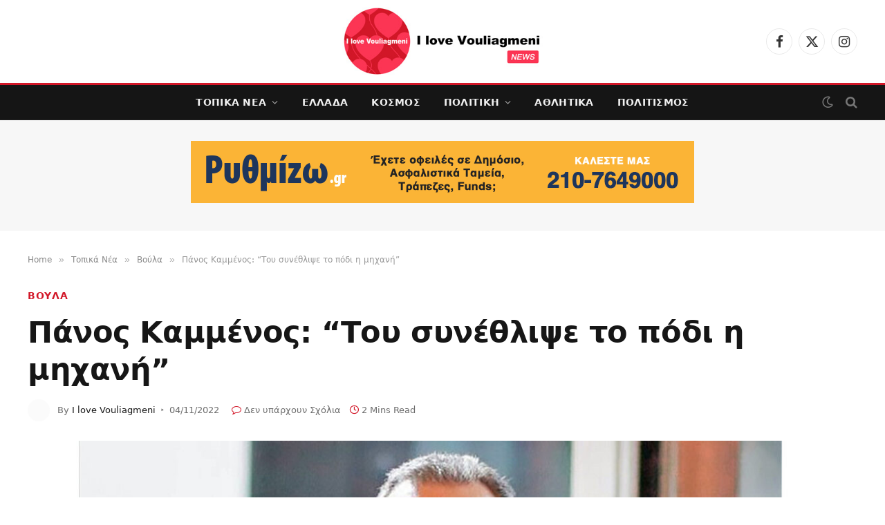

--- FILE ---
content_type: text/html; charset=UTF-8
request_url: https://ilovevouliagmeni.gr/panos-kammenos-tou-synethlipse-to-podi-i-michani/
body_size: 28917
content:
<!DOCTYPE html><html lang="el" class="s-light site-s-light"><head><script data-no-optimize="1">var litespeed_docref=sessionStorage.getItem("litespeed_docref");litespeed_docref&&(Object.defineProperty(document,"referrer",{get:function(){return litespeed_docref}}),sessionStorage.removeItem("litespeed_docref"));</script> <meta charset="UTF-8" /><meta name="viewport" content="width=device-width, initial-scale=1" /><meta name='robots' content='index, follow, max-image-preview:large, max-snippet:-1, max-video-preview:-1' /><style>img:is([sizes="auto" i], [sizes^="auto," i]) { contain-intrinsic-size: 3000px 1500px }</style><title>Πάνος Καμμένος: “Του συνέθλιψε το πόδι η μηχανή” - I love Vouliagmeni!</title><link rel="preload" as="image" imagesrcset="https://ilovevouliagmeni.gr/wp-content/uploads/2022/11/Screenshot_24-3-1536x589.jpg 1536w, https://ilovevouliagmeni.gr/wp-content/uploads/2022/11/Screenshot_24-3.jpg 1568w" imagesizes="(max-width: 1200px) 100vw, 1200px" /><link rel="preload" as="font" href="https://ilovevouliagmeni.gr/wp-content/themes/smart-mag/css/icons/fonts/ts-icons.woff2?v3.2" type="font/woff2" crossorigin="anonymous" /><link rel="canonical" href="https://ilovevouliagmeni.gr/panos-kammenos-tou-synethlipse-to-podi-i-michani/" /><meta property="og:locale" content="el_GR" /><meta property="og:type" content="article" /><meta property="og:title" content="Πάνος Καμμένος: “Του συνέθλιψε το πόδι η μηχανή” - I love Vouliagmeni!" /><meta property="og:description" content="Το&nbsp;ιατρικό και νοσηλευτικό προσωπικό&nbsp;του Ασκληπιείου Βούλας, του ΓΝΑ και του ΕΚΑΒ ευχαριστεί με ανάρτησή του ο Πάνος Καμμένος, ο οποίος είχε χθες το βράδυ ατύχημα, με αποτέλεσμα να τραυματιστεί στο πόδι. «Δυστυχώς το πόδι είναι σε πολύ κακή κατάσταση. Έμπλεξα…», γράφει ο Πάνος Καμμένος, χωρίς να αναφέρει περισσότερα για τις συνθήκες&nbsp;του ατυχήματος. Ευχαριστώ το ιατρικό" /><meta property="og:url" content="https://ilovevouliagmeni.gr/panos-kammenos-tou-synethlipse-to-podi-i-michani/" /><meta property="og:site_name" content="I love Vouliagmeni!" /><meta property="article:published_time" content="2022-11-04T05:43:22+00:00" /><meta property="article:modified_time" content="2022-11-04T07:09:52+00:00" /><meta property="og:image" content="https://ilovevouliagmeni.gr/wp-content/uploads/2022/11/Screenshot_24-3.jpg" /><meta property="og:image:width" content="1568" /><meta property="og:image:height" content="601" /><meta property="og:image:type" content="image/jpeg" /><meta name="author" content="I love Vouliagmeni" /><meta name="twitter:card" content="summary_large_image" /><meta name="twitter:label1" content="Συντάχθηκε από" /><meta name="twitter:data1" content="I love Vouliagmeni" /><meta name="twitter:label2" content="Εκτιμώμενος χρόνος ανάγνωσης" /><meta name="twitter:data2" content="2 λεπτά" /> <script type="application/ld+json" class="yoast-schema-graph">{"@context":"https://schema.org","@graph":[{"@type":"WebPage","@id":"https://ilovevouliagmeni.gr/panos-kammenos-tou-synethlipse-to-podi-i-michani/","url":"https://ilovevouliagmeni.gr/panos-kammenos-tou-synethlipse-to-podi-i-michani/","name":"Πάνος Καμμένος: “Του συνέθλιψε το πόδι η μηχανή” - I love Vouliagmeni!","isPartOf":{"@id":"http://ilovevouliagmeni.gr/#website"},"primaryImageOfPage":{"@id":"https://ilovevouliagmeni.gr/panos-kammenos-tou-synethlipse-to-podi-i-michani/#primaryimage"},"image":{"@id":"https://ilovevouliagmeni.gr/panos-kammenos-tou-synethlipse-to-podi-i-michani/#primaryimage"},"thumbnailUrl":"https://ilovevouliagmeni.gr/wp-content/uploads/2022/11/Screenshot_24-3.jpg","datePublished":"2022-11-04T05:43:22+00:00","dateModified":"2022-11-04T07:09:52+00:00","author":{"@id":"http://ilovevouliagmeni.gr/#/schema/person/9f1865d80a17d7521f8cf150e5d1f541"},"breadcrumb":{"@id":"https://ilovevouliagmeni.gr/panos-kammenos-tou-synethlipse-to-podi-i-michani/#breadcrumb"},"inLanguage":"el","potentialAction":[{"@type":"ReadAction","target":["https://ilovevouliagmeni.gr/panos-kammenos-tou-synethlipse-to-podi-i-michani/"]}]},{"@type":"ImageObject","inLanguage":"el","@id":"https://ilovevouliagmeni.gr/panos-kammenos-tou-synethlipse-to-podi-i-michani/#primaryimage","url":"https://ilovevouliagmeni.gr/wp-content/uploads/2022/11/Screenshot_24-3.jpg","contentUrl":"https://ilovevouliagmeni.gr/wp-content/uploads/2022/11/Screenshot_24-3.jpg","width":1568,"height":601},{"@type":"BreadcrumbList","@id":"https://ilovevouliagmeni.gr/panos-kammenos-tou-synethlipse-to-podi-i-michani/#breadcrumb","itemListElement":[{"@type":"ListItem","position":1,"name":"Home","item":"http://ilovevouliagmeni.gr/"},{"@type":"ListItem","position":2,"name":"Πάνος Καμμένος: “Του συνέθλιψε το πόδι η μηχανή”"}]},{"@type":"WebSite","@id":"http://ilovevouliagmeni.gr/#website","url":"http://ilovevouliagmeni.gr/","name":"I love Vouliagmeni!","description":"Εδώ τα λέμε και τα γράφουμε όλα για την πόλη μας!","potentialAction":[{"@type":"SearchAction","target":{"@type":"EntryPoint","urlTemplate":"http://ilovevouliagmeni.gr/?s={search_term_string}"},"query-input":{"@type":"PropertyValueSpecification","valueRequired":true,"valueName":"search_term_string"}}],"inLanguage":"el"},{"@type":"Person","@id":"http://ilovevouliagmeni.gr/#/schema/person/9f1865d80a17d7521f8cf150e5d1f541","name":"I love Vouliagmeni","image":{"@type":"ImageObject","inLanguage":"el","@id":"http://ilovevouliagmeni.gr/#/schema/person/image/","url":"https://ilovevouliagmeni.gr/wp-content/uploads/2022/03/i-love-vouliagmeni-favicon-150x150.png","contentUrl":"https://ilovevouliagmeni.gr/wp-content/uploads/2022/03/i-love-vouliagmeni-favicon-150x150.png","caption":"I love Vouliagmeni"},"url":"https://ilovevouliagmeni.gr/author/editorv/"}]}</script> <link rel='dns-prefetch' href='//fonts.googleapis.com' /><link rel='dns-prefetch' href='//www.googletagmanager.com' /><link rel="alternate" type="application/rss+xml" title="Ροή RSS &raquo; I love Vouliagmeni!" href="https://ilovevouliagmeni.gr/feed/" /><link rel="alternate" type="application/rss+xml" title="Ροή Σχολίων &raquo; I love Vouliagmeni!" href="https://ilovevouliagmeni.gr/comments/feed/" /><link rel="alternate" type="application/rss+xml" title="Ροή Σχολίων I love Vouliagmeni! &raquo; Πάνος Καμμένος: “Του συνέθλιψε το πόδι η μηχανή”" href="https://ilovevouliagmeni.gr/panos-kammenos-tou-synethlipse-to-podi-i-michani/feed/" />
<script id="ilove-ready" type="litespeed/javascript">window.advanced_ads_ready=function(e,a){a=a||"complete";var d=function(e){return"interactive"===a?"loading"!==e:"complete"===e};d(document.readyState)?e():document.addEventListener("readystatechange",(function(a){d(a.target.readyState)&&e()}),{once:"interactive"===a})},window.advanced_ads_ready_queue=window.advanced_ads_ready_queue||[]</script> <link data-optimized="2" rel="stylesheet" href="https://ilovevouliagmeni.gr/wp-content/litespeed/css/5c5a43bbcde816003df96b7b9819d1c4.css?ver=ea07f" /><style id='classic-theme-styles-inline-css' type='text/css'>/*! This file is auto-generated */
.wp-block-button__link{color:#fff;background-color:#32373c;border-radius:9999px;box-shadow:none;text-decoration:none;padding:calc(.667em + 2px) calc(1.333em + 2px);font-size:1.125em}.wp-block-file__button{background:#32373c;color:#fff;text-decoration:none}</style><style id='global-styles-inline-css' type='text/css'>:root{--wp--preset--aspect-ratio--square: 1;--wp--preset--aspect-ratio--4-3: 4/3;--wp--preset--aspect-ratio--3-4: 3/4;--wp--preset--aspect-ratio--3-2: 3/2;--wp--preset--aspect-ratio--2-3: 2/3;--wp--preset--aspect-ratio--16-9: 16/9;--wp--preset--aspect-ratio--9-16: 9/16;--wp--preset--color--black: #000000;--wp--preset--color--cyan-bluish-gray: #abb8c3;--wp--preset--color--white: #ffffff;--wp--preset--color--pale-pink: #f78da7;--wp--preset--color--vivid-red: #cf2e2e;--wp--preset--color--luminous-vivid-orange: #ff6900;--wp--preset--color--luminous-vivid-amber: #fcb900;--wp--preset--color--light-green-cyan: #7bdcb5;--wp--preset--color--vivid-green-cyan: #00d084;--wp--preset--color--pale-cyan-blue: #8ed1fc;--wp--preset--color--vivid-cyan-blue: #0693e3;--wp--preset--color--vivid-purple: #9b51e0;--wp--preset--gradient--vivid-cyan-blue-to-vivid-purple: linear-gradient(135deg,rgba(6,147,227,1) 0%,rgb(155,81,224) 100%);--wp--preset--gradient--light-green-cyan-to-vivid-green-cyan: linear-gradient(135deg,rgb(122,220,180) 0%,rgb(0,208,130) 100%);--wp--preset--gradient--luminous-vivid-amber-to-luminous-vivid-orange: linear-gradient(135deg,rgba(252,185,0,1) 0%,rgba(255,105,0,1) 100%);--wp--preset--gradient--luminous-vivid-orange-to-vivid-red: linear-gradient(135deg,rgba(255,105,0,1) 0%,rgb(207,46,46) 100%);--wp--preset--gradient--very-light-gray-to-cyan-bluish-gray: linear-gradient(135deg,rgb(238,238,238) 0%,rgb(169,184,195) 100%);--wp--preset--gradient--cool-to-warm-spectrum: linear-gradient(135deg,rgb(74,234,220) 0%,rgb(151,120,209) 20%,rgb(207,42,186) 40%,rgb(238,44,130) 60%,rgb(251,105,98) 80%,rgb(254,248,76) 100%);--wp--preset--gradient--blush-light-purple: linear-gradient(135deg,rgb(255,206,236) 0%,rgb(152,150,240) 100%);--wp--preset--gradient--blush-bordeaux: linear-gradient(135deg,rgb(254,205,165) 0%,rgb(254,45,45) 50%,rgb(107,0,62) 100%);--wp--preset--gradient--luminous-dusk: linear-gradient(135deg,rgb(255,203,112) 0%,rgb(199,81,192) 50%,rgb(65,88,208) 100%);--wp--preset--gradient--pale-ocean: linear-gradient(135deg,rgb(255,245,203) 0%,rgb(182,227,212) 50%,rgb(51,167,181) 100%);--wp--preset--gradient--electric-grass: linear-gradient(135deg,rgb(202,248,128) 0%,rgb(113,206,126) 100%);--wp--preset--gradient--midnight: linear-gradient(135deg,rgb(2,3,129) 0%,rgb(40,116,252) 100%);--wp--preset--font-size--small: 13px;--wp--preset--font-size--medium: 20px;--wp--preset--font-size--large: 36px;--wp--preset--font-size--x-large: 42px;--wp--preset--spacing--20: 0.44rem;--wp--preset--spacing--30: 0.67rem;--wp--preset--spacing--40: 1rem;--wp--preset--spacing--50: 1.5rem;--wp--preset--spacing--60: 2.25rem;--wp--preset--spacing--70: 3.38rem;--wp--preset--spacing--80: 5.06rem;--wp--preset--shadow--natural: 6px 6px 9px rgba(0, 0, 0, 0.2);--wp--preset--shadow--deep: 12px 12px 50px rgba(0, 0, 0, 0.4);--wp--preset--shadow--sharp: 6px 6px 0px rgba(0, 0, 0, 0.2);--wp--preset--shadow--outlined: 6px 6px 0px -3px rgba(255, 255, 255, 1), 6px 6px rgba(0, 0, 0, 1);--wp--preset--shadow--crisp: 6px 6px 0px rgba(0, 0, 0, 1);}:where(.is-layout-flex){gap: 0.5em;}:where(.is-layout-grid){gap: 0.5em;}body .is-layout-flex{display: flex;}.is-layout-flex{flex-wrap: wrap;align-items: center;}.is-layout-flex > :is(*, div){margin: 0;}body .is-layout-grid{display: grid;}.is-layout-grid > :is(*, div){margin: 0;}:where(.wp-block-columns.is-layout-flex){gap: 2em;}:where(.wp-block-columns.is-layout-grid){gap: 2em;}:where(.wp-block-post-template.is-layout-flex){gap: 1.25em;}:where(.wp-block-post-template.is-layout-grid){gap: 1.25em;}.has-black-color{color: var(--wp--preset--color--black) !important;}.has-cyan-bluish-gray-color{color: var(--wp--preset--color--cyan-bluish-gray) !important;}.has-white-color{color: var(--wp--preset--color--white) !important;}.has-pale-pink-color{color: var(--wp--preset--color--pale-pink) !important;}.has-vivid-red-color{color: var(--wp--preset--color--vivid-red) !important;}.has-luminous-vivid-orange-color{color: var(--wp--preset--color--luminous-vivid-orange) !important;}.has-luminous-vivid-amber-color{color: var(--wp--preset--color--luminous-vivid-amber) !important;}.has-light-green-cyan-color{color: var(--wp--preset--color--light-green-cyan) !important;}.has-vivid-green-cyan-color{color: var(--wp--preset--color--vivid-green-cyan) !important;}.has-pale-cyan-blue-color{color: var(--wp--preset--color--pale-cyan-blue) !important;}.has-vivid-cyan-blue-color{color: var(--wp--preset--color--vivid-cyan-blue) !important;}.has-vivid-purple-color{color: var(--wp--preset--color--vivid-purple) !important;}.has-black-background-color{background-color: var(--wp--preset--color--black) !important;}.has-cyan-bluish-gray-background-color{background-color: var(--wp--preset--color--cyan-bluish-gray) !important;}.has-white-background-color{background-color: var(--wp--preset--color--white) !important;}.has-pale-pink-background-color{background-color: var(--wp--preset--color--pale-pink) !important;}.has-vivid-red-background-color{background-color: var(--wp--preset--color--vivid-red) !important;}.has-luminous-vivid-orange-background-color{background-color: var(--wp--preset--color--luminous-vivid-orange) !important;}.has-luminous-vivid-amber-background-color{background-color: var(--wp--preset--color--luminous-vivid-amber) !important;}.has-light-green-cyan-background-color{background-color: var(--wp--preset--color--light-green-cyan) !important;}.has-vivid-green-cyan-background-color{background-color: var(--wp--preset--color--vivid-green-cyan) !important;}.has-pale-cyan-blue-background-color{background-color: var(--wp--preset--color--pale-cyan-blue) !important;}.has-vivid-cyan-blue-background-color{background-color: var(--wp--preset--color--vivid-cyan-blue) !important;}.has-vivid-purple-background-color{background-color: var(--wp--preset--color--vivid-purple) !important;}.has-black-border-color{border-color: var(--wp--preset--color--black) !important;}.has-cyan-bluish-gray-border-color{border-color: var(--wp--preset--color--cyan-bluish-gray) !important;}.has-white-border-color{border-color: var(--wp--preset--color--white) !important;}.has-pale-pink-border-color{border-color: var(--wp--preset--color--pale-pink) !important;}.has-vivid-red-border-color{border-color: var(--wp--preset--color--vivid-red) !important;}.has-luminous-vivid-orange-border-color{border-color: var(--wp--preset--color--luminous-vivid-orange) !important;}.has-luminous-vivid-amber-border-color{border-color: var(--wp--preset--color--luminous-vivid-amber) !important;}.has-light-green-cyan-border-color{border-color: var(--wp--preset--color--light-green-cyan) !important;}.has-vivid-green-cyan-border-color{border-color: var(--wp--preset--color--vivid-green-cyan) !important;}.has-pale-cyan-blue-border-color{border-color: var(--wp--preset--color--pale-cyan-blue) !important;}.has-vivid-cyan-blue-border-color{border-color: var(--wp--preset--color--vivid-cyan-blue) !important;}.has-vivid-purple-border-color{border-color: var(--wp--preset--color--vivid-purple) !important;}.has-vivid-cyan-blue-to-vivid-purple-gradient-background{background: var(--wp--preset--gradient--vivid-cyan-blue-to-vivid-purple) !important;}.has-light-green-cyan-to-vivid-green-cyan-gradient-background{background: var(--wp--preset--gradient--light-green-cyan-to-vivid-green-cyan) !important;}.has-luminous-vivid-amber-to-luminous-vivid-orange-gradient-background{background: var(--wp--preset--gradient--luminous-vivid-amber-to-luminous-vivid-orange) !important;}.has-luminous-vivid-orange-to-vivid-red-gradient-background{background: var(--wp--preset--gradient--luminous-vivid-orange-to-vivid-red) !important;}.has-very-light-gray-to-cyan-bluish-gray-gradient-background{background: var(--wp--preset--gradient--very-light-gray-to-cyan-bluish-gray) !important;}.has-cool-to-warm-spectrum-gradient-background{background: var(--wp--preset--gradient--cool-to-warm-spectrum) !important;}.has-blush-light-purple-gradient-background{background: var(--wp--preset--gradient--blush-light-purple) !important;}.has-blush-bordeaux-gradient-background{background: var(--wp--preset--gradient--blush-bordeaux) !important;}.has-luminous-dusk-gradient-background{background: var(--wp--preset--gradient--luminous-dusk) !important;}.has-pale-ocean-gradient-background{background: var(--wp--preset--gradient--pale-ocean) !important;}.has-electric-grass-gradient-background{background: var(--wp--preset--gradient--electric-grass) !important;}.has-midnight-gradient-background{background: var(--wp--preset--gradient--midnight) !important;}.has-small-font-size{font-size: var(--wp--preset--font-size--small) !important;}.has-medium-font-size{font-size: var(--wp--preset--font-size--medium) !important;}.has-large-font-size{font-size: var(--wp--preset--font-size--large) !important;}.has-x-large-font-size{font-size: var(--wp--preset--font-size--x-large) !important;}
:where(.wp-block-post-template.is-layout-flex){gap: 1.25em;}:where(.wp-block-post-template.is-layout-grid){gap: 1.25em;}
:where(.wp-block-columns.is-layout-flex){gap: 2em;}:where(.wp-block-columns.is-layout-grid){gap: 2em;}
:root :where(.wp-block-pullquote){font-size: 1.5em;line-height: 1.6;}</style><style id='smartmag-core-inline-css' type='text/css'>:root { --c-main: #d21728;
--c-main-rgb: 210,23,40;
--text-font: "Inter", system-ui, -apple-system, "Segoe UI", Arial, sans-serif;
--body-font: "Inter", system-ui, -apple-system, "Segoe UI", Arial, sans-serif;
--title-font: "Sora", system-ui, -apple-system, "Segoe UI", Arial, sans-serif;
--c-p-meta-icons: var(--c-main); }
.post-title:not(._) { letter-spacing: -0.01em; }
.main-sidebar .widget { margin-bottom: 45px; }
.smart-head-main .smart-head-mid { --head-h: 100px; }
.smart-head-main .smart-head-bot { --head-h: 54px; border-top-width: 3px; border-top-color: var(--c-main); border-bottom-width: 1px; border-bottom-color: #e2e2e2; }
.s-dark .smart-head-main .smart-head-bot,
.smart-head-main .s-dark.smart-head-bot { border-bottom-color: #222222; }
.navigation-main .menu > li > a { font-family: "Sora", system-ui, -apple-system, "Segoe UI", Arial, sans-serif; font-size: 14px; font-weight: bold; letter-spacing: 0.02em; }
.smart-head-mobile .smart-head-mid { --head-h: 70px; border-bottom-width: 3px; border-bottom-color: var(--c-main); }
.s-dark .smart-head-main .spc-social,
.smart-head-main .s-dark .spc-social { --c-spc-social: rgba(255,255,255,0.94); --c-spc-social-hov: #ffffff; }
.smart-head-main .hamburger-icon { --line-weight: 2px; --height: 14px; }
.post-meta { --p-meta-sep: "\2023"; --p-meta-sep-pad: 6px; }
.post-meta .meta-item:before { transform: scale(.8); }
.cat-labels .category { padding-left: 10px; padding-right: 10px; }
.block-head-e1 .heading { font-family: "Barlow Condensed", system-ui, -apple-system, "Segoe UI", Arial, sans-serif; font-size: 22px; font-weight: bold; font-style: italic; letter-spacing: .04em; }
.block-head-e2 .heading { font-family: "Barlow Condensed", system-ui, -apple-system, "Segoe UI", Arial, sans-serif; font-size: 32px; font-weight: 800; font-style: italic; text-transform: uppercase; letter-spacing: 0.04em; }
.block-head-e2 { --line-weight: 4px; --c-line: var(--c-main); }
.loop-grid .ratio-is-custom { padding-bottom: calc(100% / 1.68); }
.list-post { --list-p-media-width: 35%; --list-p-media-max-width: 85%; }
.post-meta-single .meta-item, .post-meta-single .text-in { font-size: 13px; }
.the-post-header .post-meta .post-title { line-height: 1.26; }
.entry-content { line-height: 1.65; letter-spacing: 0.01em; }
.post-share-float .service { width: 40px; height: 38px; margin-bottom: 9px; font-size: 18px; }
.s-head-modern .sub-title { font-weight: 500; }
.site-s-light .s-head-modern .sub-title { color: #6d6d6d; }
.site-s-light .s-head-large .post-meta { --c-post-meta: #6d6d6d; }
.s-dark .s-head-large .post-meta { --c-post-meta: #e2e2e2; }
.a-wrap-2:not(._) { margin-top: 0px; }
@media (min-width: 940px) and (max-width: 1200px) { .navigation-main .menu > li > a { font-size: calc(10px + (14px - 10px) * .7); } }</style> <script id="smartmag-lazy-inline-js-after" type="litespeed/javascript">/**
 * @copyright ThemeSphere
 * @preserve
 */
var BunyadLazy={};BunyadLazy.load=function(){function a(e,n){var t={};e.dataset.bgset&&e.dataset.sizes?(t.sizes=e.dataset.sizes,t.srcset=e.dataset.bgset):t.src=e.dataset.bgsrc,function(t){var a=t.dataset.ratio;if(0<a){const e=t.parentElement;if(e.classList.contains("media-ratio")){const n=e.style;n.getPropertyValue("--a-ratio")||(n.paddingBottom=100/a+"%")}}}(e);var a,o=document.createElement("img");for(a in o.onload=function(){var t="url('"+(o.currentSrc||o.src)+"')",a=e.style;a.backgroundImage!==t&&requestAnimationFrame(()=>{a.backgroundImage=t,n&&n()}),o.onload=null,o.onerror=null,o=null},o.onerror=o.onload,t)o.setAttribute(a,t[a]);o&&o.complete&&0<o.naturalWidth&&o.onload&&o.onload()}function e(t){t.dataset.loaded||a(t,()=>{document.dispatchEvent(new Event("lazyloaded")),t.dataset.loaded=1})}function n(t){"complete"===document.readyState?t():window.addEventListener("load",t)}return{initEarly:function(){var t,a=()=>{document.querySelectorAll(".img.bg-cover:not(.lazyload)").forEach(e)};"complete"!==document.readyState?(t=setInterval(a,150),n(()=>{a(),clearInterval(t)})):a()},callOnLoad:n,initBgImages:function(t){t&&n(()=>{document.querySelectorAll(".img.bg-cover").forEach(e)})},bgLoad:a}}(),BunyadLazy.load.initEarly()</script> <script type="litespeed/javascript" data-src="https://ilovevouliagmeni.gr/wp-includes/js/jquery/jquery.min.js" id="jquery-core-js"></script> <script id="colorbox-jquery-js-extra" type="litespeed/javascript">var colorbox_settings={"rel":"boxersandswipers","transition":"elastic","speed":"350","title":null,"scalePhotos":"true","scrolling":"true","opacity":"0.85","open":null,"returnFocus":"true","trapFocus":"true","fastIframe":"true","preloading":"true","overlayClose":"true","escKey":"true","arrowKey":"true","loop":"true","fadeOut":"300","closeButton":"true","current":"image {current} of {total}","previous":"previous","next":"next","close":"close","width":null,"height":null,"innerWidth":null,"innerHeight":null,"initialWidth":"300","initialHeight":"100","maxWidth":null,"maxHeight":null,"slideshow":"true","slideshowSpeed":"2500","slideshowAuto":null,"slideshowStart":"start slideshow","slideshowStop":"stop slideshow","fixed":null,"top":null,"bottom":null,"left":null,"right":null,"reposition":"true","retinaImage":null,"infinitescroll":""}</script> <script id="jquery-remove-uppercase-accents-js-extra" type="litespeed/javascript">var rua={"accents":[{"original":"\u0386\u0399","convert":"\u0391\u03aa"},{"original":"\u0386\u03a5","convert":"\u0391\u03ab"},{"original":"\u0388\u0399","convert":"\u0395\u03aa"},{"original":"\u038c\u0399","convert":"\u039f\u03aa"},{"original":"\u0388\u03a5","convert":"\u0395\u03ab"},{"original":"\u038c\u03a5","convert":"\u039f\u03ab"},{"original":"\u03ac\u03b9","convert":"\u03b1\u03ca"},{"original":"\u03ad\u03b9","convert":"\u03b5\u03ca"},{"original":"\u0386\u03c5","convert":"\u03b1\u03cb"},{"original":"\u03ac\u03c5","convert":"\u03b1\u03cb"},{"original":"\u03cc\u03b9","convert":"\u03bf\u03ca"},{"original":"\u0388\u03c5","convert":"\u03b5\u03cb"},{"original":"\u03ad\u03c5","convert":"\u03b5\u03cb"},{"original":"\u03cc\u03c5","convert":"\u03bf\u03cb"},{"original":"\u038c\u03c5","convert":"\u03bf\u03cb"},{"original":"\u0386","convert":"\u0391"},{"original":"\u03ac","convert":"\u03b1"},{"original":"\u0388","convert":"\u0395"},{"original":"\u03ad","convert":"\u03b5"},{"original":"\u0389","convert":"\u0397"},{"original":"\u03ae","convert":"\u03b7"},{"original":"\u038a","convert":"\u0399"},{"original":"\u03aa","convert":"\u0399"},{"original":"\u03af","convert":"\u03b9"},{"original":"\u0390","convert":"\u03ca"},{"original":"\u038c","convert":"\u039f"},{"original":"\u03cc","convert":"\u03bf"},{"original":"\u038e","convert":"\u03a5"},{"original":"\u03cd","convert":"\u03c5"},{"original":"\u03b0","convert":"\u03cb"},{"original":"\u038f","convert":"\u03a9"},{"original":"\u03ce","convert":"\u03c9"}],"selectors":"","selAction":""}</script> <script id="advanced-ads-advanced-js-js-extra" type="litespeed/javascript">var advads_options={"blog_id":"1","privacy":{"enabled":!0,"custom-cookie-name":"","custom-cookie-value":"","consent-method":"iab_tcf_20","state":"unknown"}}</script> <script id="slimbox2_autoload-js-extra" type="litespeed/javascript">var slimbox2_options={"autoload":"1","overlayColor":"#000000","loop":"","overlayOpacity":"0.8","overlayFadeDuration":"400","resizeDuration":"400","resizeEasing":"swing","initialWidth":"250","initialHeight":"250","imageFadeDuration":"400","captionAnimationDuration":"400","caption":"el.title || el.firstChild.alt || el.firstChild.title || el.href || el.href","url":"1","selector":"div.entry-content, div.gallery, div.entry, div.post, div#page, body","counterText":"Image {x} of {y}","closeKeys":"27,88,67","previousKeys":"37,80","nextKeys":"39,78","prev":"http:\/\/ilovevouliagmeni.gr\/wp-content\/plugins\/wp-slimbox2\/images\/default\/prevlabel.gif","next":"http:\/\/ilovevouliagmeni.gr\/wp-content\/plugins\/wp-slimbox2\/images\/default\/nextlabel.gif","close":"http:\/\/ilovevouliagmeni.gr\/wp-content\/plugins\/wp-slimbox2\/images\/default\/closelabel.gif","picasaweb":"","flickr":"","mobile":""}</script> <link rel="https://api.w.org/" href="https://ilovevouliagmeni.gr/wp-json/" /><link rel="alternate" title="JSON" type="application/json" href="https://ilovevouliagmeni.gr/wp-json/wp/v2/posts/31637" /><link rel="EditURI" type="application/rsd+xml" title="RSD" href="https://ilovevouliagmeni.gr/xmlrpc.php?rsd" /><meta name="generator" content="WordPress 6.8.3" /><link rel='shortlink' href='https://ilovevouliagmeni.gr/?p=31637' /><link rel="alternate" title="oEmbed (JSON)" type="application/json+oembed" href="https://ilovevouliagmeni.gr/wp-json/oembed/1.0/embed?url=https%3A%2F%2Filovevouliagmeni.gr%2Fpanos-kammenos-tou-synethlipse-to-podi-i-michani%2F" /><link rel="alternate" title="oEmbed (XML)" type="text/xml+oembed" href="https://ilovevouliagmeni.gr/wp-json/oembed/1.0/embed?url=https%3A%2F%2Filovevouliagmeni.gr%2Fpanos-kammenos-tou-synethlipse-to-podi-i-michani%2F&#038;format=xml" /> <script type="litespeed/javascript" data-src="https://www.googletagmanager.com/gtag/js?id=G-FQ811BR9F5"></script> <script type="litespeed/javascript">window.dataLayer=window.dataLayer||[];function gtag(){dataLayer.push(arguments)}
gtag('js',new Date());gtag('config','G-FQ811BR9F5')</script> <meta name="generator" content="Site Kit by Google 1.164.0" /><div id="fb-root"></div> <script type="text/plain" data-service="facebook" data-category="marketing" async defer crossorigin="anonymous" data-cmplz-src="https://connect.facebook.net/en_GB/sdk.js#xfbml=1&version=v13.0&appId=815226209026535&autoLogAppEvents=1" nonce="sac6WmP3"></script> <style>.cmplz-hidden {
					display: none !important;
				}</style> <script type="litespeed/javascript">var BunyadSchemeKey='bunyad-scheme';(()=>{const d=document.documentElement;const c=d.classList;var scheme=localStorage.getItem(BunyadSchemeKey);if(scheme){d.dataset.origClass=c;scheme==='dark'?c.remove('s-light','site-s-light'):c.remove('s-dark','site-s-dark');c.add('site-s-'+scheme,'s-'+scheme)}})()</script> <meta name="google-adsense-platform-account" content="ca-host-pub-2644536267352236"><meta name="google-adsense-platform-domain" content="sitekit.withgoogle.com"><meta name="generator" content="Elementor 3.32.5; features: additional_custom_breakpoints; settings: css_print_method-external, google_font-enabled, font_display-auto"><style>.e-con.e-parent:nth-of-type(n+4):not(.e-lazyloaded):not(.e-no-lazyload),
				.e-con.e-parent:nth-of-type(n+4):not(.e-lazyloaded):not(.e-no-lazyload) * {
					background-image: none !important;
				}
				@media screen and (max-height: 1024px) {
					.e-con.e-parent:nth-of-type(n+3):not(.e-lazyloaded):not(.e-no-lazyload),
					.e-con.e-parent:nth-of-type(n+3):not(.e-lazyloaded):not(.e-no-lazyload) * {
						background-image: none !important;
					}
				}
				@media screen and (max-height: 640px) {
					.e-con.e-parent:nth-of-type(n+2):not(.e-lazyloaded):not(.e-no-lazyload),
					.e-con.e-parent:nth-of-type(n+2):not(.e-lazyloaded):not(.e-no-lazyload) * {
						background-image: none !important;
					}
				}</style><link rel="icon" href="https://ilovevouliagmeni.gr/wp-content/uploads/2022/03/cropped-i-love-vouliagmeni-favicon-32x32.png" sizes="32x32" /><link rel="icon" href="https://ilovevouliagmeni.gr/wp-content/uploads/2022/03/cropped-i-love-vouliagmeni-favicon-192x192.png" sizes="192x192" /><link rel="apple-touch-icon" href="https://ilovevouliagmeni.gr/wp-content/uploads/2022/03/cropped-i-love-vouliagmeni-favicon-180x180.png" /><meta name="msapplication-TileImage" content="https://ilovevouliagmeni.gr/wp-content/uploads/2022/03/cropped-i-love-vouliagmeni-favicon-270x270.png" /><style type="text/css" id="wp-custom-css">img.logo-image {
    width: 400px;
}

.smart-head-main .smart-head-mid {
    --head-h: 120px;
}

.mobile-menu li a {
  text-transform: uppercase;
}

.cat-labels a:last-child, .cat-labels .category:last-child {
    margin-right: 0;
}

.post-meta .cat-labels .category {
    display: inline-flex;
    margin-bottom: 6px;
}</style></head><body data-cmplz=1 class="wp-singular post-template-default single single-post postid-31637 single-format-standard wp-theme-smart-mag right-sidebar post-layout-large-image post-cat-227 has-lb has-lb-sm ts-img-hov-fade layout-normal elementor-default elementor-kit-24864 aa-prefix-ilove-"><div class="main-wrap"><div class="off-canvas-backdrop"></div><div class="mobile-menu-container off-canvas s-dark hide-widgets-sm hide-menu-lg" id="off-canvas"><div class="off-canvas-head">
<a href="#" class="close">
<span class="visuallyhidden">Close Menu</span>
<i class="tsi tsi-times"></i>
</a><div class="ts-logo">
<img data-lazyloaded="1" src="[data-uri]" class="logo-mobile logo-image" data-src="https://ilovevouliagmeni.gr/wp-content/uploads/2022/02/i-love-vouliagmeni-transparent-white-retina-logo.png" width="400" height="138" alt="I love Vouliagmeni!"/></div></div><div class="off-canvas-content"><ul id="menu-main-menu" class="mobile-menu"><li id="menu-item-25868" class="menu-item menu-item-type-taxonomy menu-item-object-category current-post-ancestor menu-item-has-children menu-item-25868"><a href="https://ilovevouliagmeni.gr/category/topika-nea/">Τοπικα Νεα</a><ul class="sub-menu"><li id="menu-item-14302" class="menu-item menu-item-type-taxonomy menu-item-object-category menu-item-14302"><a href="https://ilovevouliagmeni.gr/category/topika-nea/vouliagmeni/">Βουλιαγμένη</a></li><li id="menu-item-14301" class="menu-item menu-item-type-taxonomy menu-item-object-category current-post-ancestor current-menu-parent current-post-parent menu-item-14301"><a href="https://ilovevouliagmeni.gr/category/topika-nea/voula/">Βούλα</a></li><li id="menu-item-14299" class="menu-item menu-item-type-taxonomy menu-item-object-category menu-item-14299"><a href="https://ilovevouliagmeni.gr/category/topika-nea/vari/">Βάρη</a></li><li id="menu-item-14300" class="menu-item menu-item-type-taxonomy menu-item-object-category menu-item-14300"><a href="https://ilovevouliagmeni.gr/category/topika-nea/varkiza/">Βάρκιζα</a></li></ul></li><li id="menu-item-25865" class="menu-item menu-item-type-taxonomy menu-item-object-category menu-item-25865"><a href="https://ilovevouliagmeni.gr/category/ellada/">Ελλαδα</a></li><li id="menu-item-25867" class="menu-item menu-item-type-taxonomy menu-item-object-category menu-item-25867"><a href="https://ilovevouliagmeni.gr/category/kosmos/">Κοσμος</a></li><li id="menu-item-641" class="menu-item menu-item-type-taxonomy menu-item-object-category menu-item-has-children menu-item-641"><a href="https://ilovevouliagmeni.gr/category/politiki/">Πολιτικη</a><ul class="sub-menu"><li id="menu-item-6245" class="menu-item menu-item-type-taxonomy menu-item-object-category menu-item-6245"><a href="https://ilovevouliagmeni.gr/category/politiki/arthra/">Άρθρα</a></li><li id="menu-item-6246" class="menu-item menu-item-type-taxonomy menu-item-object-category menu-item-6246"><a href="https://ilovevouliagmeni.gr/category/politiki/synentefxeis/">Συνεντεύξεις</a></li></ul></li><li id="menu-item-25866" class="menu-item menu-item-type-taxonomy menu-item-object-category menu-item-25866"><a href="https://ilovevouliagmeni.gr/category/athlitika/">Αθλητικα</a></li><li id="menu-item-25869" class="menu-item menu-item-type-taxonomy menu-item-object-category menu-item-25869"><a href="https://ilovevouliagmeni.gr/category/politismos/">Πολιτισμος</a></li></ul><div class="off-canvas-widgets"><div id="smartmag-block-newsletter-2" class="widget ts-block-widget smartmag-widget-newsletter"><div class="block"><div class="block-newsletter "><div class="spc-newsletter spc-newsletter-b spc-newsletter-center spc-newsletter-sm"><div class="bg-wrap"></div><div class="inner"><h3 class="heading">
Subscribe to Updates</h3><div class="base-text message"><p>Get the latest creative news from FooBar about art, design and business.</p></div><form method="post" action="" class="form fields-style fields-full" target="_blank"><div class="main-fields"><p class="field-email">
<input type="email" name="EMAIL" placeholder="Your email address.." required /></p><p class="field-submit">
<input type="submit" value="Subscribe" /></p></div><p class="disclaimer">
<label>
<input type="checkbox" name="privacy" required />
By signing up, you agree to the our terms and our <a href="#">Privacy Policy</a> agreement.							</label></p></form></div></div></div></div></div><div id="smartmag-block-posts-small-2" class="widget ts-block-widget smartmag-widget-posts-small"><div class="block"><section class="block-wrap block-posts-small block-sc mb-none" data-id="1"><div class="widget-title block-head block-head-ac block-head-b"><h5 class="heading">What's Hot</h5></div><div class="block-content"><div class="loop loop-small loop-small-a loop-sep loop-small-sep grid grid-1 md:grid-1 sm:grid-1 xs:grid-1"><article class="l-post small-post small-a-post m-pos-left"><div class="media">
<a href="https://ilovevouliagmeni.gr/kopi-protochroniatikis-pitas-tou-noeavv-sto-alieftiko-katafygio-tis-varkizas/" class="image-link media-ratio ar-bunyad-thumb" title="Κοπή Πρωτοχρονιάτικης Πίτας του ΝΟΕΑΒΒ στο Αλιευτικό Καταφύγιο της Βάρκιζας"><span data-bgsrc="https://ilovevouliagmeni.gr/wp-content/uploads/2026/01/Screenshot_2072-300x151.webp" class="img bg-cover wp-post-image attachment-medium size-medium lazyload" data-bgset="https://ilovevouliagmeni.gr/wp-content/uploads/2026/01/Screenshot_2072-300x151.webp 300w, https://ilovevouliagmeni.gr/wp-content/uploads/2026/01/Screenshot_2072-1024x515.webp 1024w, https://ilovevouliagmeni.gr/wp-content/uploads/2026/01/Screenshot_2072-768x386.webp 768w, https://ilovevouliagmeni.gr/wp-content/uploads/2026/01/Screenshot_2072-1536x772.webp 1536w, https://ilovevouliagmeni.gr/wp-content/uploads/2026/01/Screenshot_2072-150x75.webp 150w, https://ilovevouliagmeni.gr/wp-content/uploads/2026/01/Screenshot_2072-450x226.webp 450w, https://ilovevouliagmeni.gr/wp-content/uploads/2026/01/Screenshot_2072-1200x603.webp 1200w, https://ilovevouliagmeni.gr/wp-content/uploads/2026/01/Screenshot_2072.webp 1731w" data-sizes="(max-width: 110px) 100vw, 110px"></span></a></div><div class="content"><div class="post-meta post-meta-a post-meta-left has-below"><h4 class="is-title post-title"><a href="https://ilovevouliagmeni.gr/kopi-protochroniatikis-pitas-tou-noeavv-sto-alieftiko-katafygio-tis-varkizas/">Κοπή Πρωτοχρονιάτικης Πίτας του ΝΟΕΑΒΒ στο Αλιευτικό Καταφύγιο της Βάρκιζας</a></h4><div class="post-meta-items meta-below"><span class="meta-item date"><span class="date-link"><time class="post-date" datetime="2026-01-16T13:51:16+02:00">16/01/2026</time></span></span></div></div></div></article><article class="l-post small-post small-a-post m-pos-left"><div class="media">
<a href="https://ilovevouliagmeni.gr/voula-aimodosia-kai-engrafi-ethelonton-doton-myelou-ton-oston-sto-1o-dimotiko-scholeio/" class="image-link media-ratio ar-bunyad-thumb" title="Βούλα: Αιμοδοσία και εγγραφή εθελοντών δοτών μυελού των οστών στο 1ο Δημοτικό Σχολείο"><span data-bgsrc="https://ilovevouliagmeni.gr/wp-content/uploads/2026/01/Screenshot_2071-300x146.webp" class="img bg-cover wp-post-image attachment-medium size-medium lazyload" data-bgset="https://ilovevouliagmeni.gr/wp-content/uploads/2026/01/Screenshot_2071-300x146.webp 300w, https://ilovevouliagmeni.gr/wp-content/uploads/2026/01/Screenshot_2071-1024x500.webp 1024w, https://ilovevouliagmeni.gr/wp-content/uploads/2026/01/Screenshot_2071-768x375.webp 768w, https://ilovevouliagmeni.gr/wp-content/uploads/2026/01/Screenshot_2071-1536x750.webp 1536w, https://ilovevouliagmeni.gr/wp-content/uploads/2026/01/Screenshot_2071-150x73.webp 150w, https://ilovevouliagmeni.gr/wp-content/uploads/2026/01/Screenshot_2071-450x220.webp 450w, https://ilovevouliagmeni.gr/wp-content/uploads/2026/01/Screenshot_2071-1200x586.webp 1200w, https://ilovevouliagmeni.gr/wp-content/uploads/2026/01/Screenshot_2071.webp 1670w" data-sizes="(max-width: 110px) 100vw, 110px"></span></a></div><div class="content"><div class="post-meta post-meta-a post-meta-left has-below"><h4 class="is-title post-title"><a href="https://ilovevouliagmeni.gr/voula-aimodosia-kai-engrafi-ethelonton-doton-myelou-ton-oston-sto-1o-dimotiko-scholeio/">Βούλα: Αιμοδοσία και εγγραφή εθελοντών δοτών μυελού των οστών στο 1ο Δημοτικό Σχολείο</a></h4><div class="post-meta-items meta-below"><span class="meta-item date"><span class="date-link"><time class="post-date" datetime="2026-01-16T13:44:42+02:00">16/01/2026</time></span></span></div></div></div></article><article class="l-post small-post small-a-post m-pos-left"><div class="media">
<a href="https://ilovevouliagmeni.gr/me-adianoito-gkol-i-ethniki-polo-nikise-kai-tin-kroatia-sto-euro-tou-veligradiou/" class="image-link media-ratio ar-bunyad-thumb" title="Με αδιανόητο γκολ, η Εθνική πόλο νίκησε και την Κροατία στο Euro του Βελιγραδίου"><span data-bgsrc="https://ilovevouliagmeni.gr/wp-content/uploads/2026/01/Screenshot_2070-300x139.png" class="img bg-cover wp-post-image attachment-medium size-medium lazyload" data-bgset="https://ilovevouliagmeni.gr/wp-content/uploads/2026/01/Screenshot_2070-300x139.png 300w, https://ilovevouliagmeni.gr/wp-content/uploads/2026/01/Screenshot_2070-1024x473.png 1024w, https://ilovevouliagmeni.gr/wp-content/uploads/2026/01/Screenshot_2070-768x355.png 768w, https://ilovevouliagmeni.gr/wp-content/uploads/2026/01/Screenshot_2070-1536x710.png 1536w, https://ilovevouliagmeni.gr/wp-content/uploads/2026/01/Screenshot_2070-150x69.png 150w, https://ilovevouliagmeni.gr/wp-content/uploads/2026/01/Screenshot_2070-450x208.png 450w, https://ilovevouliagmeni.gr/wp-content/uploads/2026/01/Screenshot_2070-1200x555.png 1200w, https://ilovevouliagmeni.gr/wp-content/uploads/2026/01/Screenshot_2070.png 1571w" data-sizes="(max-width: 110px) 100vw, 110px"></span></a></div><div class="content"><div class="post-meta post-meta-a post-meta-left has-below"><h4 class="is-title post-title"><a href="https://ilovevouliagmeni.gr/me-adianoito-gkol-i-ethniki-polo-nikise-kai-tin-kroatia-sto-euro-tou-veligradiou/">Με αδιανόητο γκολ, η Εθνική πόλο νίκησε και την Κροατία στο Euro του Βελιγραδίου</a></h4><div class="post-meta-items meta-below"><span class="meta-item date"><span class="date-link"><time class="post-date" datetime="2026-01-16T13:33:20+02:00">16/01/2026</time></span></span></div></div></div></article></div></div></section></div></div></div><div class="spc-social-block spc-social spc-social-b smart-head-social">
<a href="https://www.facebook.com/iloveVouliagmeni" class="link service s-facebook" target="_blank" rel="nofollow noopener">
<i class="icon tsi tsi-facebook"></i>					<span class="visuallyhidden">Facebook</span>
</a>
<a href="https://twitter.com/ivouliagmeni/" class="link service s-twitter" target="_blank" rel="nofollow noopener">
<i class="icon tsi tsi-twitter"></i>					<span class="visuallyhidden">X (Twitter)</span>
</a>
<a href="https://www.instagram.com/ilovevouliagmeni/" class="link service s-instagram" target="_blank" rel="nofollow noopener">
<i class="icon tsi tsi-instagram"></i>					<span class="visuallyhidden">Instagram</span>
</a></div></div></div><div class="smart-head smart-head-b smart-head-main" id="smart-head" data-sticky="auto" data-sticky-type="smart" data-sticky-full><div class="smart-head-row smart-head-mid smart-head-row-3 is-light smart-head-row-full"><div class="inner wrap"><div class="items items-left empty"></div><div class="items items-center ">
<a href="https://ilovevouliagmeni.gr/" title="I love Vouliagmeni!" rel="home" class="logo-link ts-logo logo-is-image">
<span>
<img data-lazyloaded="1" src="[data-uri]" data-src="https://ilovevouliagmeni.gr/wp-content/uploads/2022/02/i-love-vouliagmeni-transparent-white-retina-logo.png" class="logo-image logo-image-dark" alt="I love Vouliagmeni!" width="800" height="275"/><img data-lazyloaded="1" src="[data-uri]" data-src="https://ilovevouliagmeni.gr/wp-content/uploads/2022/02/i-love-vouliagmeni-logo.jpg" class="logo-image" alt="I love Vouliagmeni!" data-srcset="https://ilovevouliagmeni.gr/wp-content/uploads/2022/02/i-love-vouliagmeni-logo.jpg ,https://ilovevouliagmeni.gr/wp-content/uploads/2022/02/i-love-vouliagmeni-retina-logo.jpg 2x" width="400" height="138"/>
</span>
</a></div><div class="items items-right "><div class="spc-social-block spc-social spc-social-b smart-head-social">
<a href="https://www.facebook.com/iloveVouliagmeni" class="link service s-facebook" target="_blank" rel="nofollow noopener">
<i class="icon tsi tsi-facebook"></i>					<span class="visuallyhidden">Facebook</span>
</a>
<a href="https://twitter.com/ivouliagmeni/" class="link service s-twitter" target="_blank" rel="nofollow noopener">
<i class="icon tsi tsi-twitter"></i>					<span class="visuallyhidden">X (Twitter)</span>
</a>
<a href="https://www.instagram.com/ilovevouliagmeni/" class="link service s-instagram" target="_blank" rel="nofollow noopener">
<i class="icon tsi tsi-instagram"></i>					<span class="visuallyhidden">Instagram</span>
</a></div></div></div></div><div class="smart-head-row smart-head-bot smart-head-row-3 s-dark has-center-nav smart-head-row-full"><div class="inner wrap"><div class="items items-left empty"></div><div class="items items-center "><div class="nav-wrap"><nav class="navigation navigation-main nav-hov-a"><ul id="menu-main-menu-1" class="menu"><li class="menu-item menu-item-type-taxonomy menu-item-object-category current-post-ancestor menu-item-has-children menu-cat-37 menu-item-25868"><a href="https://ilovevouliagmeni.gr/category/topika-nea/">Τοπικα Νεα</a><ul class="sub-menu"><li class="menu-item menu-item-type-taxonomy menu-item-object-category menu-cat-228 menu-item-14302"><a href="https://ilovevouliagmeni.gr/category/topika-nea/vouliagmeni/">Βουλιαγμένη</a></li><li class="menu-item menu-item-type-taxonomy menu-item-object-category current-post-ancestor current-menu-parent current-post-parent menu-cat-227 menu-item-14301"><a href="https://ilovevouliagmeni.gr/category/topika-nea/voula/">Βούλα</a></li><li class="menu-item menu-item-type-taxonomy menu-item-object-category menu-cat-225 menu-item-14299"><a href="https://ilovevouliagmeni.gr/category/topika-nea/vari/">Βάρη</a></li><li class="menu-item menu-item-type-taxonomy menu-item-object-category menu-cat-226 menu-item-14300"><a href="https://ilovevouliagmeni.gr/category/topika-nea/varkiza/">Βάρκιζα</a></li></ul></li><li class="menu-item menu-item-type-taxonomy menu-item-object-category menu-cat-94 menu-item-25865"><a href="https://ilovevouliagmeni.gr/category/ellada/">Ελλαδα</a></li><li class="menu-item menu-item-type-taxonomy menu-item-object-category menu-cat-95 menu-item-25867"><a href="https://ilovevouliagmeni.gr/category/kosmos/">Κοσμος</a></li><li class="menu-item menu-item-type-taxonomy menu-item-object-category menu-item-has-children menu-cat-39 menu-item-641"><a href="https://ilovevouliagmeni.gr/category/politiki/">Πολιτικη</a><ul class="sub-menu"><li class="menu-item menu-item-type-taxonomy menu-item-object-category menu-cat-96 menu-item-6245"><a href="https://ilovevouliagmeni.gr/category/politiki/arthra/">Άρθρα</a></li><li class="menu-item menu-item-type-taxonomy menu-item-object-category menu-cat-97 menu-item-6246"><a href="https://ilovevouliagmeni.gr/category/politiki/synentefxeis/">Συνεντεύξεις</a></li></ul></li><li class="menu-item menu-item-type-taxonomy menu-item-object-category menu-cat-40 menu-item-25866"><a href="https://ilovevouliagmeni.gr/category/athlitika/">Αθλητικα</a></li><li class="menu-item menu-item-type-taxonomy menu-item-object-category menu-cat-81 menu-item-25869"><a href="https://ilovevouliagmeni.gr/category/politismos/">Πολιτισμος</a></li></ul></nav></div></div><div class="items items-right "><div class="scheme-switcher has-icon-only">
<a href="#" class="toggle is-icon toggle-dark" title="Switch to Dark Design - easier on eyes.">
<i class="icon tsi tsi-moon"></i>
</a>
<a href="#" class="toggle is-icon toggle-light" title="Switch to Light Design.">
<i class="icon tsi tsi-bright"></i>
</a></div><a href="#" class="search-icon has-icon-only is-icon" title="Search">
<i class="tsi tsi-search"></i>
</a></div></div></div></div><div class="smart-head smart-head-a smart-head-mobile" id="smart-head-mobile" data-sticky="mid" data-sticky-type="smart" data-sticky-full><div class="smart-head-row smart-head-mid smart-head-row-3 s-dark smart-head-row-full"><div class="inner wrap"><div class="items items-left ">
<button class="offcanvas-toggle has-icon" type="button" aria-label="Menu">
<span class="hamburger-icon hamburger-icon-a">
<span class="inner"></span>
</span>
</button></div><div class="items items-center ">
<a href="https://ilovevouliagmeni.gr/" title="I love Vouliagmeni!" rel="home" class="logo-link ts-logo logo-is-image">
<span>
<img data-lazyloaded="1" src="[data-uri]" class="logo-mobile logo-image" data-src="https://ilovevouliagmeni.gr/wp-content/uploads/2022/02/i-love-vouliagmeni-transparent-white-retina-logo.png" width="400" height="138" alt="I love Vouliagmeni!"/>
</span>
</a></div><div class="items items-right "><a href="#" class="search-icon has-icon-only is-icon" title="Search">
<i class="tsi tsi-search"></i>
</a></div></div></div></div><div class="a-wrap a-wrap-base a-wrap-2 a-wrap-bg"><div style="margin-bottom: 10px;" id="ilove-2414101334"><a href="https://rythmizo.gr/" target="_blank" aria-label="Ρυθμίζω banner"><img data-lazyloaded="1" src="[data-uri]" data-src="https://ilovevouliagmeni.gr/wp-content/uploads/2023/03/rythmizo_horisontal_banner_v2.jpg" alt="Ρυθμίζω banner"  width="728" height="90"   /></a></div></div><nav class="breadcrumbs is-full-width breadcrumbs-a" id="breadcrumb"><div class="inner ts-contain "><span><a href="https://ilovevouliagmeni.gr/"><span>Home</span></a></span><span class="delim">&raquo;</span><span><a href="https://ilovevouliagmeni.gr/category/topika-nea/"><span>Τοπικά Νέα</span></a></span><span class="delim">&raquo;</span><span><a href="https://ilovevouliagmeni.gr/category/topika-nea/voula/"><span>Βούλα</span></a></span><span class="delim">&raquo;</span><span class="current">Πάνος Καμμένος: “Του συνέθλιψε το πόδι η μηχανή”</span></div></nav><div class="main ts-contain cf right-sidebar"><div class="s-head-large the-post-header s-head-modern s-head-large-image"><div class="post-meta post-meta-a post-meta-left post-meta-single has-below"><div class="post-meta-items meta-above"><span class="meta-item post-cat">
<a href="https://ilovevouliagmeni.gr/category/topika-nea/voula/" class="category term-color-227" rel="category">Βούλα</a>
</span></div><h1 class="is-title post-title">Πάνος Καμμένος: “Του συνέθλιψε το πόδι η μηχανή”</h1><div class="post-meta-items meta-below has-author-img"><span class="meta-item post-author has-img"><img width="32" height="32" src="[data-uri]" class="avatar avatar-32 photo lazyload" alt="I love Vouliagmeni" decoding="async" sizes="(max-width: 32px) 100vw, 32px" data-srcset="https://ilovevouliagmeni.gr/wp-content/uploads/2022/03/i-love-vouliagmeni-favicon-150x150.png 150w, https://ilovevouliagmeni.gr/wp-content/uploads/2022/03/i-love-vouliagmeni-favicon-300x300.png 300w, https://ilovevouliagmeni.gr/wp-content/uploads/2022/03/i-love-vouliagmeni-favicon-768x768.png 768w, https://ilovevouliagmeni.gr/wp-content/uploads/2022/03/i-love-vouliagmeni-favicon-450x450.png 450w, https://ilovevouliagmeni.gr/wp-content/uploads/2022/03/i-love-vouliagmeni-favicon.png 800w" data-src="https://ilovevouliagmeni.gr/wp-content/uploads/2022/03/i-love-vouliagmeni-favicon-150x150.png" /><span class="by">By</span> <a href="https://ilovevouliagmeni.gr/author/editorv/" title="Άρθρα του/της I love Vouliagmeni" rel="author">I love Vouliagmeni</a></span><span class="meta-item has-next-icon date"><time class="post-date" datetime="2022-11-04T07:43:22+02:00">04/11/2022</time></span><span class="has-next-icon meta-item comments has-icon"><a href="https://ilovevouliagmeni.gr/panos-kammenos-tou-synethlipse-to-podi-i-michani/#respond"><i class="tsi tsi-comment-o"></i>Δεν υπάρχουν Σχόλια</a></span><span class="meta-item read-time has-icon"><i class="tsi tsi-clock"></i>2 Mins Read</span></div></div><div class="single-featured"><div class="featured">
<a href="https://ilovevouliagmeni.gr/wp-content/uploads/2022/11/Screenshot_24-3.jpg" class="image-link media-ratio ar-bunyad-main-full" title="Πάνος Καμμένος: “Του συνέθλιψε το πόδι η μηχανή”"><img width="1200" height="574" src="https://ilovevouliagmeni.gr/wp-content/uploads/2022/11/Screenshot_24-3-1536x589.jpg" class="attachment-bunyad-main-full size-bunyad-main-full no-lazy skip-lazy wp-post-image" alt="" sizes="(max-width: 1200px) 100vw, 1200px" title="Πάνος Καμμένος: “Του συνέθλιψε το πόδι η μηχανή”" decoding="async" srcset="https://ilovevouliagmeni.gr/wp-content/uploads/2022/11/Screenshot_24-3-1536x589.jpg 1536w, https://ilovevouliagmeni.gr/wp-content/uploads/2022/11/Screenshot_24-3.jpg 1568w" /></a></div></div></div><div class="ts-row"><div class="col-8 main-content s-post-contain"><div class="the-post s-post-large-image"><article id="post-31637" class="post-31637 post type-post status-publish format-standard has-post-thumbnail category-voula tag-panos-kammenos"><div class="post-content-wrap has-share-float"><div class="post-share-float share-float-a is-hidden spc-social-colors spc-social-colored"><div class="inner">
<span class="share-text">Share</span><div class="services">
<a href="https://www.facebook.com/sharer.php?u=https%3A%2F%2Filovevouliagmeni.gr%2Fpanos-kammenos-tou-synethlipse-to-podi-i-michani%2F" class="cf service s-facebook" target="_blank" title="Facebook" rel="nofollow noopener">
<i class="tsi tsi-facebook"></i>
<span class="label">Facebook</span></a>
<a href="https://twitter.com/intent/tweet?url=https%3A%2F%2Filovevouliagmeni.gr%2Fpanos-kammenos-tou-synethlipse-to-podi-i-michani%2F&text=%CE%A0%CE%AC%CE%BD%CE%BF%CF%82%20%CE%9A%CE%B1%CE%BC%CE%BC%CE%AD%CE%BD%CE%BF%CF%82%3A%20%E2%80%9C%CE%A4%CE%BF%CF%85%20%CF%83%CF%85%CE%BD%CE%AD%CE%B8%CE%BB%CE%B9%CF%88%CE%B5%20%CF%84%CE%BF%20%CF%80%CF%8C%CE%B4%CE%B9%20%CE%B7%20%CE%BC%CE%B7%CF%87%CE%B1%CE%BD%CE%AE%E2%80%9D" class="cf service s-twitter" target="_blank" title="Twitter" rel="nofollow noopener">
<i class="tsi tsi-twitter"></i>
<span class="label">Twitter</span></a>
<a href="mailto:?subject=%CE%A0%CE%AC%CE%BD%CE%BF%CF%82%20%CE%9A%CE%B1%CE%BC%CE%BC%CE%AD%CE%BD%CE%BF%CF%82%3A%20%E2%80%9C%CE%A4%CE%BF%CF%85%20%CF%83%CF%85%CE%BD%CE%AD%CE%B8%CE%BB%CE%B9%CF%88%CE%B5%20%CF%84%CE%BF%20%CF%80%CF%8C%CE%B4%CE%B9%20%CE%B7%20%CE%BC%CE%B7%CF%87%CE%B1%CE%BD%CE%AE%E2%80%9D&body=https%3A%2F%2Filovevouliagmeni.gr%2Fpanos-kammenos-tou-synethlipse-to-podi-i-michani%2F" class="cf service s-email" target="_blank" title="Email" rel="nofollow noopener">
<i class="tsi tsi-envelope-o"></i>
<span class="label">Email</span></a>
<a href="https://wa.me/?text=%CE%A0%CE%AC%CE%BD%CE%BF%CF%82%20%CE%9A%CE%B1%CE%BC%CE%BC%CE%AD%CE%BD%CE%BF%CF%82%3A%20%E2%80%9C%CE%A4%CE%BF%CF%85%20%CF%83%CF%85%CE%BD%CE%AD%CE%B8%CE%BB%CE%B9%CF%88%CE%B5%20%CF%84%CE%BF%20%CF%80%CF%8C%CE%B4%CE%B9%20%CE%B7%20%CE%BC%CE%B7%CF%87%CE%B1%CE%BD%CE%AE%E2%80%9D%20https%3A%2F%2Filovevouliagmeni.gr%2Fpanos-kammenos-tou-synethlipse-to-podi-i-michani%2F" class="cf service s-whatsapp" target="_blank" title="WhatsApp" rel="nofollow noopener">
<i class="tsi tsi-whatsapp"></i>
<span class="label">WhatsApp</span></a></div></div></div><div class="post-content cf entry-content content-spacious"><p><span style="font-size: 12pt; color: #000000;">Το&nbsp;ιατρικό και νοσηλευτικό προσωπικό&nbsp;του Ασκληπιείου Βούλας, του ΓΝΑ και του ΕΚΑΒ ευχαριστεί με ανάρτησή του ο Πάνος Καμμένος, ο οποίος είχε χθες το βράδυ ατύχημα, με αποτέλεσμα να τραυματιστεί στο πόδι.</span></p><p><span style="font-size: 12pt; color: #000000;">«<strong>Δυστυχώς το πόδι είναι σε πολύ κακή κατάσταση. Έμπλεξα…</strong>», γράφει ο Πάνος Καμμένος, χωρίς να αναφέρει περισσότερα για τις συνθήκες&nbsp;<strong>του ατυχήματος.</strong></span></p><blockquote data-service="twitter" data-category="marketing" data-placeholder-image="https://ilovevouliagmeni.gr/wp-content/plugins/complianz-gdpr/assets/images/placeholders/twitter-minimal.jpg" class="cmplz-placeholder-element twitter-tweet"><p dir="ltr" lang="el">Ευχαριστώ το ιατρικό και νοσηλευτικό προσωπικό του Ασκληπειού Βούλας και του ΓΝΑ όπως και το ΕΚΑΒ για την άμεση ανταπόκριση στο ατύχημα που είχα εχθές βράδυ. Δυστυχώς το πόδι είναι σε πολύ κακή κατάσταση . Έμπλεξα ….</p><p>— Panos Kammenos (@PanosKammenos) <a href="https://twitter.com/PanosKammenos/status/1588044553994502144?ref_src=twsrc%5Etfw">November 3, 2022</a></p></blockquote><p><script type="text/plain" data-service="twitter" data-category="marketing" async="" data-cmplz-src="https://platform.twitter.com/widgets.js" charset="utf-8"></script></p><p><span style="font-size: 12pt;">Σύμφωνα με όσα ανέφερε στην εκπομπή “Το Πρωινό”, ο Γιώργος Λιάγκας, ο Πάνος Καμμένος χτύπησε το πόδι του άσχημα, καθώς έπεσε πάνω του η μηχανή του.</span></p><p><span style="font-size: 12pt;">Μάλιστα όπως είπε χαρακτηριστικά “η μηχανή του συνέθλιψε το πόδι” και σημείωσε πως πονάει φρικτά, δεν έχει γίνει χειρουργείο, το οποίο αναμένεται να συμβεί σε 10-15 ημέρες, ενώ δεν αποκλείεται να πάει και στο εξωτερικό σε ειδικό κέντρο αποκατάστασης.</span></p><p><span style="font-size: 12pt;">“Χθες το βράδυ έμαθα ότι είχε ένα ατύχημα ο πρώην υπουργός και πρώην αρχηγός των ΑΝΕΛ, ο Πάνος Καμμένος. Μίλησα μαζί του το πρωί, γνωριζόμαστε και χρόνια από τη Βουλιαγμένη, έχουμε κάνει και παρέα.</span></p><p><span style="font-size: 12pt;">Ο Πάνος έχει μια μηχανή, έπεσε πάνω στο πόδι του γιατί την είχε παρκάρει σε μια ανηφόρα. Γλίστρησε η μηχανή, κάποιος έπεσε πάνω, τη σκούντηξε, έπεσε η μηχανή και του συνέθλιψε το πόδι.</span></p><p><span style="font-size: 12pt;">Έπαθε πολύ βαριά ζημιά, πήγε σε τρία νοσοκομεία. Τώρα είναι στο ΓΝΑ. Εκεί λόγω της θητείας του ως υπουργός Άμυνας, τους ξέρει όλους. Δεν έχει γίνει χειρουργείο, το πόδι είναι μπαταρισμένο με νάρθηκα, πονάει φρικτά, παίρνει παυσίπονα. Με δυσκολία του έβγαινε η φωνή. Θα περιμένουν 10-15 μέρες για να κάνουν επέμβαση. Έτσι του είπαν οι γιατροί. Πολύ πιθανόν να χρειαστεί να πάει στο εξωτερικό, σε ειδικό κέντρο αποκατάστασης για συγκεκριμένες εγχειρήσεις. Του ευχόμαστε περαστικά”.</span></p><p><span style="font-size: 12pt;">Πηγή:&nbsp; &nbsp;<a href="https://www.notia.gr/2022/11/%cf%80%ce%ac%ce%bd%ce%bf%cf%82-%ce%ba%ce%b1%ce%bc%ce%bc%ce%ad%ce%bd%ce%bf%cf%82-%cf%84%ce%bf%cf%85-%cf%83%cf%85%ce%bd%ce%ad%ce%b8%ce%bb%ce%b9%cf%88%ce%b5-%cf%84%ce%bf-%cf%80%cf%8c%ce%b4%ce%b9-%ce%b7/">notia.gr</a></span></p></div></div><div class="the-post-tags"><a href="https://ilovevouliagmeni.gr/tag/panos-kammenos/" rel="tag">Πάνος Καμμένος</a></div></article><div class="post-share-bot">
<span class="info">Share.</span>
<span class="share-links spc-social spc-social-colors spc-social-bg">
<a href="https://www.facebook.com/sharer.php?u=https%3A%2F%2Filovevouliagmeni.gr%2Fpanos-kammenos-tou-synethlipse-to-podi-i-michani%2F" class="service s-facebook tsi tsi-facebook"
title="Share on Facebook" target="_blank" rel="nofollow noopener">
<span class="visuallyhidden">Facebook</span></a>
<a href="https://twitter.com/intent/tweet?url=https%3A%2F%2Filovevouliagmeni.gr%2Fpanos-kammenos-tou-synethlipse-to-podi-i-michani%2F&#038;text=%CE%A0%CE%AC%CE%BD%CE%BF%CF%82%20%CE%9A%CE%B1%CE%BC%CE%BC%CE%AD%CE%BD%CE%BF%CF%82%3A%20%E2%80%9C%CE%A4%CE%BF%CF%85%20%CF%83%CF%85%CE%BD%CE%AD%CE%B8%CE%BB%CE%B9%CF%88%CE%B5%20%CF%84%CE%BF%20%CF%80%CF%8C%CE%B4%CE%B9%20%CE%B7%20%CE%BC%CE%B7%CF%87%CE%B1%CE%BD%CE%AE%E2%80%9D" class="service s-twitter tsi tsi-twitter"
title="Share on X (Twitter)" target="_blank" rel="nofollow noopener">
<span class="visuallyhidden">Twitter</span></a>
<a href="https://www.linkedin.com/shareArticle?mini=true&#038;url=https%3A%2F%2Filovevouliagmeni.gr%2Fpanos-kammenos-tou-synethlipse-to-podi-i-michani%2F" class="service s-linkedin tsi tsi-linkedin"
title="Share on LinkedIn" target="_blank" rel="nofollow noopener">
<span class="visuallyhidden">LinkedIn</span></a>
<a href="mailto:?subject=%CE%A0%CE%AC%CE%BD%CE%BF%CF%82%20%CE%9A%CE%B1%CE%BC%CE%BC%CE%AD%CE%BD%CE%BF%CF%82%3A%20%E2%80%9C%CE%A4%CE%BF%CF%85%20%CF%83%CF%85%CE%BD%CE%AD%CE%B8%CE%BB%CE%B9%CF%88%CE%B5%20%CF%84%CE%BF%20%CF%80%CF%8C%CE%B4%CE%B9%20%CE%B7%20%CE%BC%CE%B7%CF%87%CE%B1%CE%BD%CE%AE%E2%80%9D&#038;body=https%3A%2F%2Filovevouliagmeni.gr%2Fpanos-kammenos-tou-synethlipse-to-podi-i-michani%2F" class="service s-email tsi tsi-envelope-o"
title="Share via Email" target="_blank" rel="nofollow noopener">
<span class="visuallyhidden">Email</span></a>
<a href="https://wa.me/?text=%CE%A0%CE%AC%CE%BD%CE%BF%CF%82%20%CE%9A%CE%B1%CE%BC%CE%BC%CE%AD%CE%BD%CE%BF%CF%82%3A%20%E2%80%9C%CE%A4%CE%BF%CF%85%20%CF%83%CF%85%CE%BD%CE%AD%CE%B8%CE%BB%CE%B9%CF%88%CE%B5%20%CF%84%CE%BF%20%CF%80%CF%8C%CE%B4%CE%B9%20%CE%B7%20%CE%BC%CE%B7%CF%87%CE%B1%CE%BD%CE%AE%E2%80%9D%20https%3A%2F%2Filovevouliagmeni.gr%2Fpanos-kammenos-tou-synethlipse-to-podi-i-michani%2F" class="service s-whatsapp tsi tsi-whatsapp"
title="Share on WhatsApp" target="_blank" rel="nofollow noopener">
<span class="visuallyhidden">WhatsApp</span></a>
</span></div><section class="navigate-posts"><div class="previous">
<span class="main-color title"><i class="tsi tsi-chevron-left"></i> Previous Article</span><span class="link"><a href="https://ilovevouliagmeni.gr/anadromi-i-antigoni-roubesi-prin-tin-afroditi/" rel="prev">Αναδρομή: Η Αντιγόνη Ρουμπέση πριν την Αφροδίτη …</a></span></div><div class="next">
<span class="main-color title">Next Article <i class="tsi tsi-chevron-right"></i></span><span class="link"><a href="https://ilovevouliagmeni.gr/stelios-klimis-metagrafi-ap-ton-davaki-ston-konstantello-me-podosfairikous-orous/" rel="next">Μεταγραφή από Δαβάκη σε Κωνσταντέλλο με «ποδοσφαιρικούς όρους»</a></span></div></section><section class="related-posts"><div class="block-head block-head-ac block-head-e block-head-e1 is-left"><h4 class="heading">Σχετικά <span class="color">Άρθρα</span></h4></div><section class="block-wrap block-grid cols-gap-sm mb-none" data-id="2"><div class="block-content"><div class="loop loop-grid loop-grid-sm grid grid-3 md:grid-2 xs:grid-1"><article class="l-post grid-post grid-sm-post"><div class="media">
<a href="https://ilovevouliagmeni.gr/voula-aimodosia-kai-engrafi-ethelonton-doton-myelou-ton-oston-sto-1o-dimotiko-scholeio/" class="image-link media-ratio ratio-is-custom" title="Βούλα: Αιμοδοσία και εγγραφή εθελοντών δοτών μυελού των οστών στο 1ο Δημοτικό Σχολείο"><span data-bgsrc="https://ilovevouliagmeni.gr/wp-content/uploads/2026/01/Screenshot_2071-450x220.webp" class="img bg-cover wp-post-image attachment-bunyad-medium size-bunyad-medium lazyload" data-bgset="https://ilovevouliagmeni.gr/wp-content/uploads/2026/01/Screenshot_2071-450x220.webp 450w, https://ilovevouliagmeni.gr/wp-content/uploads/2026/01/Screenshot_2071-1024x500.webp 1024w, https://ilovevouliagmeni.gr/wp-content/uploads/2026/01/Screenshot_2071-768x375.webp 768w, https://ilovevouliagmeni.gr/wp-content/uploads/2026/01/Screenshot_2071-1536x750.webp 1536w, https://ilovevouliagmeni.gr/wp-content/uploads/2026/01/Screenshot_2071-1200x586.webp 1200w, https://ilovevouliagmeni.gr/wp-content/uploads/2026/01/Screenshot_2071.webp 1670w" data-sizes="(max-width: 377px) 100vw, 377px"></span></a></div><div class="content"><div class="post-meta post-meta-a has-below"><h4 class="is-title post-title"><a href="https://ilovevouliagmeni.gr/voula-aimodosia-kai-engrafi-ethelonton-doton-myelou-ton-oston-sto-1o-dimotiko-scholeio/">Βούλα: Αιμοδοσία και εγγραφή εθελοντών δοτών μυελού των οστών στο 1ο Δημοτικό Σχολείο</a></h4><div class="post-meta-items meta-below"><span class="meta-item date"><span class="date-link"><time class="post-date" datetime="2026-01-16T13:44:42+02:00">16/01/2026</time></span></span></div></div></div></article><article class="l-post grid-post grid-sm-post"><div class="media">
<a href="https://ilovevouliagmeni.gr/exairetiki-epitychia-simeiose-i-ekdilosi-protoporiakes-therapeies-kata-tou-karkinou-to-mellon-tis-iatrikis-einai-edo/" class="image-link media-ratio ratio-is-custom" title="Εξαιρετική επιτυχία σημείωσε η εκδήλωση «Πρωτοποριακές Θεραπείες κατά του Καρκίνου &#8211; Το μέλλον της Ιατρικής είναι εδώ»"><span data-bgsrc="https://ilovevouliagmeni.gr/wp-content/uploads/2026/01/Screenshot_2047-450x223.webp" class="img bg-cover wp-post-image attachment-bunyad-medium size-bunyad-medium lazyload" data-bgset="https://ilovevouliagmeni.gr/wp-content/uploads/2026/01/Screenshot_2047-450x223.webp 450w, https://ilovevouliagmeni.gr/wp-content/uploads/2026/01/Screenshot_2047-1024x507.webp 1024w, https://ilovevouliagmeni.gr/wp-content/uploads/2026/01/Screenshot_2047-768x380.webp 768w, https://ilovevouliagmeni.gr/wp-content/uploads/2026/01/Screenshot_2047-1200x594.webp 1200w, https://ilovevouliagmeni.gr/wp-content/uploads/2026/01/Screenshot_2047.webp 1225w" data-sizes="(max-width: 377px) 100vw, 377px"></span></a></div><div class="content"><div class="post-meta post-meta-a has-below"><h4 class="is-title post-title"><a href="https://ilovevouliagmeni.gr/exairetiki-epitychia-simeiose-i-ekdilosi-protoporiakes-therapeies-kata-tou-karkinou-to-mellon-tis-iatrikis-einai-edo/">Εξαιρετική επιτυχία σημείωσε η εκδήλωση «Πρωτοποριακές Θεραπείες κατά του Καρκίνου &#8211; Το μέλλον της Ιατρικής είναι εδώ»</a></h4><div class="post-meta-items meta-below"><span class="meta-item date"><span class="date-link"><time class="post-date" datetime="2026-01-13T13:43:05+02:00">13/01/2026</time></span></span></div></div></div></article><article class="l-post grid-post grid-sm-post"><div class="media">
<a href="https://ilovevouliagmeni.gr/pire-simantiki-niki-enantion-tou-zaon-i-thetida-voulas/" class="image-link media-ratio ratio-is-custom" title="Πήρε σημαντική νίκη εναντίον του ΖΑΟΝ η Θέτιδα Βούλας"><span data-bgsrc="https://ilovevouliagmeni.gr/wp-content/uploads/2026/01/Screenshot_2043-450x227.webp" class="img bg-cover wp-post-image attachment-bunyad-medium size-bunyad-medium lazyload" data-bgset="https://ilovevouliagmeni.gr/wp-content/uploads/2026/01/Screenshot_2043-450x227.webp 450w, https://ilovevouliagmeni.gr/wp-content/uploads/2026/01/Screenshot_2043-1024x516.webp 1024w, https://ilovevouliagmeni.gr/wp-content/uploads/2026/01/Screenshot_2043-768x387.webp 768w, https://ilovevouliagmeni.gr/wp-content/uploads/2026/01/Screenshot_2043-1536x773.webp 1536w, https://ilovevouliagmeni.gr/wp-content/uploads/2026/01/Screenshot_2043-1200x604.webp 1200w, https://ilovevouliagmeni.gr/wp-content/uploads/2026/01/Screenshot_2043.webp 1722w" data-sizes="(max-width: 377px) 100vw, 377px"></span></a></div><div class="content"><div class="post-meta post-meta-a has-below"><h4 class="is-title post-title"><a href="https://ilovevouliagmeni.gr/pire-simantiki-niki-enantion-tou-zaon-i-thetida-voulas/">Πήρε σημαντική νίκη εναντίον του ΖΑΟΝ η Θέτιδα Βούλας</a></h4><div class="post-meta-items meta-below"><span class="meta-item date"><span class="date-link"><time class="post-date" datetime="2026-01-12T18:01:14+02:00">12/01/2026</time></span></span></div></div></div></article><article class="l-post grid-post grid-sm-post"><div class="media">
<a href="https://ilovevouliagmeni.gr/i-pegky-zina-giortazei-30-chronia-me-ton-giorgo-lyra-i-14chroni-ilektra-to-spiti-sti-voula-to-noima/" class="image-link media-ratio ratio-is-custom" title="Η Πέγκυ Ζήνα γιορτάζει 30 χρόνια με τον Γιώργο Λύρα- Η 14χρονη Ηλέκτρα, το σπίτι στη Βούλα, το νόημα"><span data-bgsrc="https://ilovevouliagmeni.gr/wp-content/uploads/2026/01/Screenshot_2042-450x223.webp" class="img bg-cover wp-post-image attachment-bunyad-medium size-bunyad-medium lazyload" data-bgset="https://ilovevouliagmeni.gr/wp-content/uploads/2026/01/Screenshot_2042-450x223.webp 450w, https://ilovevouliagmeni.gr/wp-content/uploads/2026/01/Screenshot_2042-1024x509.webp 1024w, https://ilovevouliagmeni.gr/wp-content/uploads/2026/01/Screenshot_2042-768x381.webp 768w, https://ilovevouliagmeni.gr/wp-content/uploads/2026/01/Screenshot_2042-1200x596.webp 1200w, https://ilovevouliagmeni.gr/wp-content/uploads/2026/01/Screenshot_2042.webp 1464w" data-sizes="(max-width: 377px) 100vw, 377px"></span></a></div><div class="content"><div class="post-meta post-meta-a has-below"><h4 class="is-title post-title"><a href="https://ilovevouliagmeni.gr/i-pegky-zina-giortazei-30-chronia-me-ton-giorgo-lyra-i-14chroni-ilektra-to-spiti-sti-voula-to-noima/">Η Πέγκυ Ζήνα γιορτάζει 30 χρόνια με τον Γιώργο Λύρα- Η 14χρονη Ηλέκτρα, το σπίτι στη Βούλα, το νόημα</a></h4><div class="post-meta-items meta-below"><span class="meta-item date"><span class="date-link"><time class="post-date" datetime="2026-01-12T17:53:12+02:00">12/01/2026</time></span></span></div></div></div></article><article class="l-post grid-post grid-sm-post"><div class="media">
<a href="https://ilovevouliagmeni.gr/asklipieio-voulas-entyposiakes-eikones-apo-to-neo-ypersygchrono-fysikotherapeftirio-kai-tin-pisina/" class="image-link media-ratio ratio-is-custom" title="Ασκληπιείο Βούλας: Εντυπωσιακές εικόνες από το νέο υπερσύγχρονο Φυσικοθεραπευτήριο και την πισίνα"><span data-bgsrc="https://ilovevouliagmeni.gr/wp-content/uploads/2026/01/Screenshot_2039-450x201.webp" class="img bg-cover wp-post-image attachment-bunyad-medium size-bunyad-medium lazyload" data-bgset="https://ilovevouliagmeni.gr/wp-content/uploads/2026/01/Screenshot_2039-450x201.webp 450w, https://ilovevouliagmeni.gr/wp-content/uploads/2026/01/Screenshot_2039-1024x458.webp 1024w, https://ilovevouliagmeni.gr/wp-content/uploads/2026/01/Screenshot_2039-768x344.webp 768w, https://ilovevouliagmeni.gr/wp-content/uploads/2026/01/Screenshot_2039-1536x687.webp 1536w, https://ilovevouliagmeni.gr/wp-content/uploads/2026/01/Screenshot_2039-1200x537.webp 1200w, https://ilovevouliagmeni.gr/wp-content/uploads/2026/01/Screenshot_2039.webp 1612w" data-sizes="(max-width: 377px) 100vw, 377px"></span></a></div><div class="content"><div class="post-meta post-meta-a has-below"><h4 class="is-title post-title"><a href="https://ilovevouliagmeni.gr/asklipieio-voulas-entyposiakes-eikones-apo-to-neo-ypersygchrono-fysikotherapeftirio-kai-tin-pisina/">Ασκληπιείο Βούλας: Εντυπωσιακές εικόνες από το νέο υπερσύγχρονο Φυσικοθεραπευτήριο και την πισίνα</a></h4><div class="post-meta-items meta-below"><span class="meta-item date"><span class="date-link"><time class="post-date" datetime="2026-01-09T17:39:05+02:00">09/01/2026</time></span></span></div></div></div></article><article class="l-post grid-post grid-sm-post"><div class="media">
<a href="https://ilovevouliagmeni.gr/o-proteas-voulas-perase-apo-ton-amynta-kai-syblirose-to-pazl-tou-final-4-tou-kypellou/" class="image-link media-ratio ratio-is-custom" title="Ο Πρωτέας Βούλας πέρασε από τον Αμύντα και συμπλήρωσε το παζλ του Final-4 του Κυπέλλου"><span data-bgsrc="https://ilovevouliagmeni.gr/wp-content/uploads/2026/01/Screenshot_2036-450x227.webp" class="img bg-cover wp-post-image attachment-bunyad-medium size-bunyad-medium lazyload" data-bgset="https://ilovevouliagmeni.gr/wp-content/uploads/2026/01/Screenshot_2036-450x227.webp 450w, https://ilovevouliagmeni.gr/wp-content/uploads/2026/01/Screenshot_2036-1024x517.webp 1024w, https://ilovevouliagmeni.gr/wp-content/uploads/2026/01/Screenshot_2036-768x388.webp 768w, https://ilovevouliagmeni.gr/wp-content/uploads/2026/01/Screenshot_2036-1536x776.webp 1536w, https://ilovevouliagmeni.gr/wp-content/uploads/2026/01/Screenshot_2036-1200x606.webp 1200w, https://ilovevouliagmeni.gr/wp-content/uploads/2026/01/Screenshot_2036.webp 1800w" data-sizes="(max-width: 377px) 100vw, 377px"></span></a></div><div class="content"><div class="post-meta post-meta-a has-below"><h4 class="is-title post-title"><a href="https://ilovevouliagmeni.gr/o-proteas-voulas-perase-apo-ton-amynta-kai-syblirose-to-pazl-tou-final-4-tou-kypellou/">Ο Πρωτέας Βούλας πέρασε από τον Αμύντα και συμπλήρωσε το παζλ του Final-4 του Κυπέλλου</a></h4><div class="post-meta-items meta-below"><span class="meta-item date"><span class="date-link"><time class="post-date" datetime="2026-01-09T13:28:00+02:00">09/01/2026</time></span></span></div></div></div></article></div></div></section></section><div class="comments"><div class="ts-comments-show">
<a href="#" class="ts-button ts-button-b">
Add A Comment			</a></div><div id="comments"><div class="comments-area ts-comments-hidden"><div id="respond" class="comment-respond"><div id="reply-title" class="h-tag comment-reply-title"><span class="heading">Leave A Reply</span> <small><a rel="nofollow" id="cancel-comment-reply-link" href="/panos-kammenos-tou-synethlipse-to-podi-i-michani/#respond" style="display:none;">Cancel Reply</a></small></div><form action="https://ilovevouliagmeni.gr/wp-comments-post.php" method="post" id="commentform" class="comment-form"><p><textarea name="comment" id="comment" cols="45" rows="8" aria-required="true" placeholder="Your Comment"  maxlength="65525" required="required"></textarea></p><p class="form-field comment-form-author"><input id="author" name="author" type="text" placeholder="Name *" value="" size="30" maxlength="245" required='required' /></p><p class="form-field comment-form-email"><input id="email" name="email" type="email" placeholder="Email *" value="" size="30" maxlength="100" required='required' /></p><p class="form-field comment-form-url"><input id="url" name="url" type="text" inputmode="url" placeholder="Website" value="" size="30" maxlength="200" /></p><p class="form-submit"><input name="submit" type="submit" id="comment-submit" class="submit" value="Post Comment" /> <input type='hidden' name='comment_post_ID' value='31637' id='comment_post_ID' />
<input type='hidden' name='comment_parent' id='comment_parent' value='0' /></p><div class="wantispam-required-fields"><input type="hidden" name="wantispam_t" class="wantispam-control wantispam-control-t" value="1768635456" /><div class="wantispam-group wantispam-group-q" style="clear: both;">
<label>Current ye@r <span class="required">*</span></label>
<input type="hidden" name="wantispam_a" class="wantispam-control wantispam-control-a" value="2026" />
<input type="text" name="wantispam_q" class="wantispam-control wantispam-control-q" value="7.4.0" autocomplete="off" /></div><div class="wantispam-group wantispam-group-e" style="display: none;">
<label>Leave this field empty</label>
<input type="text" name="wantispam_e_email_url_website" class="wantispam-control wantispam-control-e" value="" autocomplete="off" /></div></div></form></div></div></div></div></div></div><aside class="col-4 main-sidebar has-sep" data-sticky="1"><div class="inner theiaStickySidebar"><div id="smartmag-block-codes-1" class="widget ts-block-widget smartmag-widget-codes"><div class="block"><div class="a-wrap"> <a href="https://rythmizo.gr/" target="_blank" aria-label="Ρυθμίζω banner"><img data-lazyloaded="1" src="[data-uri]" data-src="https://ilovevouliagmeni.gr/wp-content/uploads/2023/03/rythmizo_square_banner_v3.jpg" alt="Ρυθμίζω banner"  width="720" height="600"   /></a></div></div></div><div id="smartmag-block-codes-3" class="widget ts-block-widget smartmag-widget-codes"><div class="block"><div class="a-wrap"> <a href="https://trees4greece.com/product/small-donation/" target="_blank" aria-label="Trees4Greece"><img data-lazyloaded="1" src="[data-uri]" data-src="https://ilovevouliagmeni.gr/wp-content/uploads/2024/03/trees-4-greece-edited.gif" alt="Trees4Greece"  width="250" height="300"   /></a></div></div></div><div id="smartmag-block-codes-2" class="widget ts-block-widget smartmag-widget-codes"><div class="block"><div class="a-wrap"></div></div></div><div id="smartmag-block-newsletter-1" class="widget ts-block-widget smartmag-widget-newsletter"><div class="block"><div class="block-newsletter "><div class="spc-newsletter spc-newsletter-b spc-newsletter-center spc-newsletter-sm"><div class="bg-wrap"></div><div class="inner"><div class="mail-bg-icon">
<i class="tsi tsi-envelope-o"></i></div><h3 class="heading">
Εγγραφείτε στο Newsletter</h3><div class="base-text message"><p>Κάντε εγγραφή στο newsletter για να μαθαίνετε πρώτοι τα τελευταία νέα και τις σημαντικές εξελίξεις.</p></div><form method="post" action="https://ilovevouliagmeni.us14.list-manage.com/subscribe/post?u=5ab76ad6c642ae6ceb9113af7&#038;id=a3aaedb16a" class="form fields-style fields-full" target="_blank"><div class="main-fields"><p class="field-email">
<input type="email" name="EMAIL" placeholder="Your email address.." required /></p><p class="field-submit">
<input type="submit" value="Εγγραφη" /></p></div><p class="disclaimer">
<label>
<input type="checkbox" name="privacy" required />
Με την εγγραφή σας, αποδέχεστε την <a href="https://ilovevouliagmeni.gr/politiki-aporritou/">Πολιτική Απορρήτου</a> της ιστοσελίδας							</label></p></form></div></div></div></div></div><div id="bunyad-social-1" class="widget widget-social-b"><div class="widget-title block-head block-head-ac block-head block-head-ac block-head-e block-head-e1 has-style"><h5 class="heading">ΑΚΟΛΟΥΘΗΣΤΕ ΜΑΣ</h5></div><div class="spc-social-follow spc-social-follow-c spc-social-colors spc-social-colored has-counts"><ul class="services grid grid-1 md:grid-4 sm:grid-2" itemscope itemtype="http://schema.org/Organization"><link itemprop="url" href="https://ilovevouliagmeni.gr/"><li class="service-wrap"><a href="https://www.facebook.com/iloveVouliagmeni" class="service service-link s-facebook" target="_blank" itemprop="sameAs" rel="nofollow noopener">
<i class="the-icon tsi tsi-facebook"></i>
<span class="label">Facebook</span>
</a></li><li class="service-wrap"><a href="https://twitter.com/ivouliagmeni/" class="service service-link s-twitter" target="_blank" itemprop="sameAs" rel="nofollow noopener">
<i class="the-icon tsi tsi-twitter"></i>
<span class="label">Twitter</span>
</a></li><li class="service-wrap"><a href="https://www.instagram.com/ilovevouliagmeni/" class="service service-link s-instagram" target="_blank" itemprop="sameAs" rel="nofollow noopener">
<i class="the-icon tsi tsi-instagram"></i>
<span class="label">Instagram</span>
</a></li></ul></div></div></div></aside></div></div><footer class="main-footer cols-gap-lg footer-bold s-dark"><div class="upper-footer bold-footer-upper"><div class="ts-contain wrap"><div class="widgets row cf"><div class="widget col-4 widget-about"><div class="widget-title block-head block-head-ac block-head block-head-ac block-head-b is-left has-style"><h5 class="heading">ΠΟΙΟΙ ΕΙΜΑΣΤΕ</h5></div><div class="inner "><div class="image-logo">
<img data-lazyloaded="1" src="[data-uri]" data-src="https://ilovevouliagmeni.gr/wp-content/uploads/2022/02/i-love-vouliagmeni-transparent-white-logo.png" width="400" height="138" alt="ΠΟΙΟΙ ΕΙΜΑΣΤΕ" data-srcset="https://ilovevouliagmeni.gr/wp-content/uploads/2022/02/i-love-vouliagmeni-transparent-white-logo.png ,https://ilovevouliagmeni.gr/wp-content/uploads/2022/02/i-love-vouliagmeni-transparent-white-retina-logo.png 2x" /></div><div class="base-text about-text"><p>Εδώ τα λέμε και τα γράφουμε όλα για την πόλη μας, χωρίς φόβο και χωρίς πάθος, γιατί δεν εξαρτόμαστε από κανέναν και τίποτα.<br />
Η διερεύνηση της αλήθειας είναι πάντα προτεραιότητά μας και εσείς, φίλοι και αναγνώστες, είστε η μοναδική δύναμή μας!</p><p><strong>Email:</strong> <a href="mailto:ilovevouliagmeni@gmail.com">ilovevouliagmeni@gmail.com</a><br />
<strong>Τηλέφωνο:</strong> 6980 699299</p></div></div></div><div class="widget col-4 ts-block-widget smartmag-widget-posts-small"><div class="block"><section class="block-wrap block-posts-small block-sc mb-none" data-id="3"><div class="widget-title block-head block-head-ac block-head block-head-ac block-head-b is-left has-style"><h5 class="heading">Τελευταια Αρθρα</h5></div><div class="block-content"><div class="loop loop-small loop-small-a loop-sep loop-small-sep grid grid-1 md:grid-1 sm:grid-1 xs:grid-1"><article class="l-post small-post small-a-post m-pos-left"><div class="media">
<a href="https://ilovevouliagmeni.gr/exafanisi-lora-etheathi-se-kafeteria-sti-vari-pire-leoforeio-me-proorismo-ti-glyfada/" class="image-link media-ratio ar-bunyad-thumb" title="Εξαφάνιση Λόρα: Εθεάθη σε καφετέρια στη Βάρη – Πήρε λεωφορείο με προορισμό τη Γλυφάδα"><span data-bgsrc="https://ilovevouliagmeni.gr/wp-content/uploads/2026/01/Screenshot_2069-300x146.jpg" class="img bg-cover wp-post-image attachment-medium size-medium lazyload" data-bgset="https://ilovevouliagmeni.gr/wp-content/uploads/2026/01/Screenshot_2069-300x146.jpg 300w, https://ilovevouliagmeni.gr/wp-content/uploads/2026/01/Screenshot_2069-1024x499.jpg 1024w, https://ilovevouliagmeni.gr/wp-content/uploads/2026/01/Screenshot_2069-768x374.jpg 768w, https://ilovevouliagmeni.gr/wp-content/uploads/2026/01/Screenshot_2069-150x73.jpg 150w, https://ilovevouliagmeni.gr/wp-content/uploads/2026/01/Screenshot_2069-450x219.jpg 450w, https://ilovevouliagmeni.gr/wp-content/uploads/2026/01/Screenshot_2069-1200x585.jpg 1200w, https://ilovevouliagmeni.gr/wp-content/uploads/2026/01/Screenshot_2069.jpg 1342w" data-sizes="(max-width: 110px) 100vw, 110px"></span></a></div><div class="content"><div class="post-meta post-meta-a post-meta-left has-below"><h4 class="is-title post-title"><a href="https://ilovevouliagmeni.gr/exafanisi-lora-etheathi-se-kafeteria-sti-vari-pire-leoforeio-me-proorismo-ti-glyfada/">Εξαφάνιση Λόρα: Εθεάθη σε καφετέρια στη Βάρη – Πήρε λεωφορείο με προορισμό τη Γλυφάδα</a></h4><div class="post-meta-items meta-below"><span class="meta-item date"><span class="date-link"><time class="post-date" datetime="2026-01-16T13:21:34+02:00">16/01/2026</time></span></span></div></div></div></article><article class="l-post small-post small-a-post m-pos-left"><div class="media">
<a href="https://ilovevouliagmeni.gr/semir-spachits-o-20chronos-fountaristos-ap-ti-vouliagmeni-pou-paizei-gia-proti-fora-me-tin-ethniki-omada-polo/" class="image-link media-ratio ar-bunyad-thumb" title="Σεμίρ Σπάχιτς: Ο 20χρονος φουνταριστός απ’ τη Βουλιαγμένη που παίζει για πρώτη φορά με την εθνική ομάδα Πόλο"><span data-bgsrc="https://ilovevouliagmeni.gr/wp-content/uploads/2026/01/Screenshot_2059-300x133.webp" class="img bg-cover wp-post-image attachment-medium size-medium lazyload" data-bgset="https://ilovevouliagmeni.gr/wp-content/uploads/2026/01/Screenshot_2059-300x133.webp 300w, https://ilovevouliagmeni.gr/wp-content/uploads/2026/01/Screenshot_2059-1024x453.webp 1024w, https://ilovevouliagmeni.gr/wp-content/uploads/2026/01/Screenshot_2059-768x340.webp 768w, https://ilovevouliagmeni.gr/wp-content/uploads/2026/01/Screenshot_2059-150x66.webp 150w, https://ilovevouliagmeni.gr/wp-content/uploads/2026/01/Screenshot_2059-450x199.webp 450w, https://ilovevouliagmeni.gr/wp-content/uploads/2026/01/Screenshot_2059-1200x531.webp 1200w, https://ilovevouliagmeni.gr/wp-content/uploads/2026/01/Screenshot_2059.webp 1209w" data-sizes="(max-width: 110px) 100vw, 110px"></span></a></div><div class="content"><div class="post-meta post-meta-a post-meta-left has-below"><h4 class="is-title post-title"><a href="https://ilovevouliagmeni.gr/semir-spachits-o-20chronos-fountaristos-ap-ti-vouliagmeni-pou-paizei-gia-proti-fora-me-tin-ethniki-omada-polo/">Σεμίρ Σπάχιτς: Ο 20χρονος φουνταριστός απ’ τη Βουλιαγμένη που παίζει για πρώτη φορά με την εθνική ομάδα Πόλο</a></h4><div class="post-meta-items meta-below"><span class="meta-item date"><span class="date-link"><time class="post-date" datetime="2026-01-14T14:01:16+02:00">14/01/2026</time></span></span></div></div></div></article><article class="l-post small-post small-a-post m-pos-left"><div class="media">
<a href="https://ilovevouliagmeni.gr/a-o-vouliagmenis-niki-me-3-0-epi-tou-achillea-kato-acharnon-sto-protathlima-tis-a-e-p-s-a-n-a/" class="image-link media-ratio ar-bunyad-thumb" title="Α.Ο. Βουλιαγμένης: νίκη με 3-0 επί του Αχιλλέα Κάτω Αχαρνών στο πρωτάθλημα της Α’ Ε.Π.Σ.Α.Ν.Α."><span data-bgsrc="https://ilovevouliagmeni.gr/wp-content/uploads/2026/01/Screenshot_2057-300x155.png" class="img bg-cover wp-post-image attachment-medium size-medium lazyload" data-bgset="https://ilovevouliagmeni.gr/wp-content/uploads/2026/01/Screenshot_2057-300x155.png 300w, https://ilovevouliagmeni.gr/wp-content/uploads/2026/01/Screenshot_2057-1024x530.png 1024w, https://ilovevouliagmeni.gr/wp-content/uploads/2026/01/Screenshot_2057-768x397.png 768w, https://ilovevouliagmeni.gr/wp-content/uploads/2026/01/Screenshot_2057-150x78.png 150w, https://ilovevouliagmeni.gr/wp-content/uploads/2026/01/Screenshot_2057-450x233.png 450w, https://ilovevouliagmeni.gr/wp-content/uploads/2026/01/Screenshot_2057.png 1199w" data-sizes="(max-width: 110px) 100vw, 110px"></span></a></div><div class="content"><div class="post-meta post-meta-a post-meta-left has-below"><h4 class="is-title post-title"><a href="https://ilovevouliagmeni.gr/a-o-vouliagmenis-niki-me-3-0-epi-tou-achillea-kato-acharnon-sto-protathlima-tis-a-e-p-s-a-n-a/">Α.Ο. Βουλιαγμένης: νίκη με 3-0 επί του Αχιλλέα Κάτω Αχαρνών στο πρωτάθλημα της Α’ Ε.Π.Σ.Α.Ν.Α.</a></h4><div class="post-meta-items meta-below"><span class="meta-item date"><span class="date-link"><time class="post-date" datetime="2026-01-14T13:45:56+02:00">14/01/2026</time></span></span></div></div></div></article></div></div></section></div></div><div class="widget col-4 widget_fbw_id"><div class="widget-title block-head block-head-ac block-head block-head-ac block-head-b is-left has-style"><h5 class="heading">Like Us On Facebook</h5></div><div class="fb_loader" style="text-align: center !important;"><img data-lazyloaded="1" src="[data-uri]" width="100" height="100" data-src="https://ilovevouliagmeni.gr/wp-content/plugins/facebook-pagelike-widget/loader.gif" alt="Facebook Pagelike Widget" /></div><div id="fb-root"></div><div data-service="facebook" data-category="marketing" data-placeholder-image="https://ilovevouliagmeni.gr/wp-content/plugins/complianz-gdpr/assets/images/placeholders/facebook-minimal.jpg" class="cmplz-placeholder-element fb-page" data-href="https://www.facebook.com/iloveVouliagmeni" data-width="400" data-height="370" data-small-header="false" data-adapt-container-width="false" data-hide-cover="false" data-show-facepile="true" hide_cta="false" data-tabs="timeline" data-lazy="false"></div></div></div></div></div><div class="lower-footer bold-footer-lower"><div class="ts-contain inner"><div class="spc-social-block spc-social spc-social-b ">
<a href="https://www.facebook.com/iloveVouliagmeni" class="link service s-facebook" target="_blank" rel="nofollow noopener">
<i class="icon tsi tsi-facebook"></i>					<span class="visuallyhidden">Facebook</span>
</a>
<a href="https://twitter.com/ivouliagmeni/" class="link service s-twitter" target="_blank" rel="nofollow noopener">
<i class="icon tsi tsi-twitter"></i>					<span class="visuallyhidden">X (Twitter)</span>
</a>
<a href="https://www.instagram.com/ilovevouliagmeni/" class="link service s-instagram" target="_blank" rel="nofollow noopener">
<i class="icon tsi tsi-instagram"></i>					<span class="visuallyhidden">Instagram</span>
</a></div><div class="links"><div class="menu-chrisimes-selides-container"><ul id="menu-chrisimes-selides" class="menu"><li id="menu-item-24983" class="menu-item menu-item-type-post_type menu-item-object-page menu-item-home menu-item-24983"><a href="https://ilovevouliagmeni.gr/">Αρχικη</a></li><li id="menu-item-24980" class="menu-item menu-item-type-post_type menu-item-object-page menu-item-privacy-policy menu-item-24980"><a rel="privacy-policy" href="https://ilovevouliagmeni.gr/cookie-policy-eu/">Cookie policy (EU)</a></li><li id="menu-item-25292" class="menu-item menu-item-type-post_type menu-item-object-page menu-item-25292"><a href="https://ilovevouliagmeni.gr/politiki-aporritou/">Πολιτικη Απορρητου</a></li><li id="menu-item-25207" class="menu-item menu-item-type-post_type menu-item-object-page menu-item-25207"><a href="https://ilovevouliagmeni.gr/diafimisteite-sto-i-love-vouliagmeni/">Διαφημιστειτε</a></li></ul></div></div><div class="copyright">
&copy; 2026 I love Vouliagmeni. All rights reserved.</div></div></div></footer></div><div class="search-modal-wrap" data-scheme="dark"><div class="search-modal-box" role="dialog" aria-modal="true"><form method="get" class="search-form" action="https://ilovevouliagmeni.gr/">
<input type="search" class="search-field live-search-query" name="s" placeholder="Search..." value="" required /><button type="submit" class="search-submit visuallyhidden">Submit</button><p class="message">
Type above and press <em>Enter</em> to search. Press <em>Esc</em> to cancel.</p></form></div></div> <script type="speculationrules">{"prefetch":[{"source":"document","where":{"and":[{"href_matches":"\/*"},{"not":{"href_matches":["\/wp-*.php","\/wp-admin\/*","\/wp-content\/uploads\/*","\/wp-content\/*","\/wp-content\/plugins\/*","\/wp-content\/themes\/smart-mag\/*","\/*\\?(.+)"]}},{"not":{"selector_matches":"a[rel~=\"nofollow\"]"}},{"not":{"selector_matches":".no-prefetch, .no-prefetch a"}}]},"eagerness":"conservative"}]}</script> <div id="cmplz-cookiebanner-container"><div class="cmplz-cookiebanner cmplz-hidden banner-1 chrisimopoioume-cookies-gia-na-veltistopoiisoume-ton-istotopo-mas-kai-tis-ypiresies-mas optin cmplz-bottom cmplz-categories-type-no" aria-modal="true" data-nosnippet="true" role="dialog" aria-live="polite" aria-labelledby="cmplz-header-1-optin" aria-describedby="cmplz-message-1-optin"><div class="cmplz-header"><div class="cmplz-logo"></div><div class="cmplz-title" id="cmplz-header-1-optin">Διαχείριση Συγκατάθεσης Cookies</div><div class="cmplz-close" tabindex="0" role="button" aria-label="Κλείσιμο διαλόγου">
<svg aria-hidden="true" focusable="false" data-prefix="fas" data-icon="times" class="svg-inline--fa fa-times fa-w-11" role="img" xmlns="http://www.w3.org/2000/svg" viewBox="0 0 352 512"><path fill="currentColor" d="M242.72 256l100.07-100.07c12.28-12.28 12.28-32.19 0-44.48l-22.24-22.24c-12.28-12.28-32.19-12.28-44.48 0L176 189.28 75.93 89.21c-12.28-12.28-32.19-12.28-44.48 0L9.21 111.45c-12.28 12.28-12.28 32.19 0 44.48L109.28 256 9.21 356.07c-12.28 12.28-12.28 32.19 0 44.48l22.24 22.24c12.28 12.28 32.2 12.28 44.48 0L176 322.72l100.07 100.07c12.28 12.28 32.2 12.28 44.48 0l22.24-22.24c12.28-12.28 12.28-32.19 0-44.48L242.72 256z"></path></svg></div></div><div class="cmplz-divider cmplz-divider-header"></div><div class="cmplz-body"><div class="cmplz-message" id="cmplz-message-1-optin">Χρησιμοποιούμε Cookies για να βελτιστοποιήσουμε τον ιστότοπό μας και τις υπηρεσίες μας.</div><div class="cmplz-categories">
<details class="cmplz-category cmplz-functional" >
<summary>
<span class="cmplz-category-header">
<span class="cmplz-category-title">Functional cookies</span>
<span class='cmplz-always-active'>
<span class="cmplz-banner-checkbox">
<input type="checkbox"
id="cmplz-functional-optin"
data-category="cmplz_functional"
class="cmplz-consent-checkbox cmplz-functional"
size="40"
value="1"/>
<label class="cmplz-label" for="cmplz-functional-optin"><span class="screen-reader-text">Functional cookies</span></label>
</span>
Πάντα ενεργό							</span>
<span class="cmplz-icon cmplz-open">
<svg xmlns="http://www.w3.org/2000/svg" viewBox="0 0 448 512"  height="18" ><path d="M224 416c-8.188 0-16.38-3.125-22.62-9.375l-192-192c-12.5-12.5-12.5-32.75 0-45.25s32.75-12.5 45.25 0L224 338.8l169.4-169.4c12.5-12.5 32.75-12.5 45.25 0s12.5 32.75 0 45.25l-192 192C240.4 412.9 232.2 416 224 416z"/></svg>
</span>
</span>
</summary><div class="cmplz-description">
<span class="cmplz-description-functional">Η τεχνική αποθήκευση ή πρόσβαση είναι απολύτως απαραίτητη για τον νόμιμο σκοπό της δυνατότητας χρήσης συγκεκριμένης υπηρεσίας που ζητείται ρητά από τον συνδρομητή ή τον χρήστη ή με αποκλειστικό σκοπό τη μετάδοση επικοινωνίας μέσω δικτύου ηλεκτρονικών επικοινωνιών.</span></div>
</details><details class="cmplz-category cmplz-preferences" >
<summary>
<span class="cmplz-category-header">
<span class="cmplz-category-title">Προτιμήσεις</span>
<span class="cmplz-banner-checkbox">
<input type="checkbox"
id="cmplz-preferences-optin"
data-category="cmplz_preferences"
class="cmplz-consent-checkbox cmplz-preferences"
size="40"
value="1"/>
<label class="cmplz-label" for="cmplz-preferences-optin"><span class="screen-reader-text">Προτιμήσεις</span></label>
</span>
<span class="cmplz-icon cmplz-open">
<svg xmlns="http://www.w3.org/2000/svg" viewBox="0 0 448 512"  height="18" ><path d="M224 416c-8.188 0-16.38-3.125-22.62-9.375l-192-192c-12.5-12.5-12.5-32.75 0-45.25s32.75-12.5 45.25 0L224 338.8l169.4-169.4c12.5-12.5 32.75-12.5 45.25 0s12.5 32.75 0 45.25l-192 192C240.4 412.9 232.2 416 224 416z"/></svg>
</span>
</span>
</summary><div class="cmplz-description">
<span class="cmplz-description-preferences">Η τεχνική αποθήκευση ή πρόσβαση είναι απαραίτητη για τον νόμιμο σκοπό της αποθήκευσης προτιμήσεων που δεν ζητούνται από τον συνδρομητή ή τον χρήστη.</span></div>
</details><details class="cmplz-category cmplz-statistics" >
<summary>
<span class="cmplz-category-header">
<span class="cmplz-category-title">Statistics</span>
<span class="cmplz-banner-checkbox">
<input type="checkbox"
id="cmplz-statistics-optin"
data-category="cmplz_statistics"
class="cmplz-consent-checkbox cmplz-statistics"
size="40"
value="1"/>
<label class="cmplz-label" for="cmplz-statistics-optin"><span class="screen-reader-text">Statistics</span></label>
</span>
<span class="cmplz-icon cmplz-open">
<svg xmlns="http://www.w3.org/2000/svg" viewBox="0 0 448 512"  height="18" ><path d="M224 416c-8.188 0-16.38-3.125-22.62-9.375l-192-192c-12.5-12.5-12.5-32.75 0-45.25s32.75-12.5 45.25 0L224 338.8l169.4-169.4c12.5-12.5 32.75-12.5 45.25 0s12.5 32.75 0 45.25l-192 192C240.4 412.9 232.2 416 224 416z"/></svg>
</span>
</span>
</summary><div class="cmplz-description">
<span class="cmplz-description-statistics">Η τεχνική αποθήκευση ή πρόσβαση που χρησιμοποιείται αποκλειστικά για στατιστικούς σκοπούς.</span>
<span class="cmplz-description-statistics-anonymous">Η τεχνική αποθήκευση ή πρόσβαση που χρησιμοποιείται αποκλειστικά για ανώνυμους στατιστικούς σκοπούς. Χωρίς κλήτευση, η εθελοντική συμμόρφωση εκ μέρους του Παρόχου Υπηρεσιών Διαδικτύου ή πρόσθετες καταγραφές από τρίτο μέρος, οι πληροφορίες που αποθηκεύονται ή ανακτώνται για το σκοπό αυτό από μόνες τους δεν μπορούν συνήθως να χρησιμοποιηθούν για την αναγνώρισή σας.</span></div>
</details>
<details class="cmplz-category cmplz-marketing" >
<summary>
<span class="cmplz-category-header">
<span class="cmplz-category-title">Marketing</span>
<span class="cmplz-banner-checkbox">
<input type="checkbox"
id="cmplz-marketing-optin"
data-category="cmplz_marketing"
class="cmplz-consent-checkbox cmplz-marketing"
size="40"
value="1"/>
<label class="cmplz-label" for="cmplz-marketing-optin"><span class="screen-reader-text">Marketing</span></label>
</span>
<span class="cmplz-icon cmplz-open">
<svg xmlns="http://www.w3.org/2000/svg" viewBox="0 0 448 512"  height="18" ><path d="M224 416c-8.188 0-16.38-3.125-22.62-9.375l-192-192c-12.5-12.5-12.5-32.75 0-45.25s32.75-12.5 45.25 0L224 338.8l169.4-169.4c12.5-12.5 32.75-12.5 45.25 0s12.5 32.75 0 45.25l-192 192C240.4 412.9 232.2 416 224 416z"/></svg>
</span>
</span>
</summary><div class="cmplz-description">
<span class="cmplz-description-marketing">Η τεχνική αποθήκευση ή πρόσβαση απαιτείται για τη δημιουργία προφίλ χρηστών για την αποστολή διαφημίσεων ή για την καταγραφή του χρήστη σε έναν ιστότοπο ή σε διάφορους ιστότοπους για παρόμοιους σκοπούς εμπορικής προώθησης.</span></div>
</details></div></div><div class="cmplz-links cmplz-information">
<a class="cmplz-link cmplz-manage-options cookie-statement" href="#" data-relative_url="#cmplz-manage-consent-container">Διαχείριση επιλογών</a>
<a class="cmplz-link cmplz-manage-third-parties cookie-statement" href="#" data-relative_url="#cmplz-cookies-overview">Διαχείριση υπηρεσιών</a>
<a class="cmplz-link cmplz-manage-vendors tcf cookie-statement" href="#" data-relative_url="#cmplz-tcf-wrapper">Manage {vendor_count} vendors</a>
<a class="cmplz-link cmplz-external cmplz-read-more-purposes tcf" target="_blank" rel="noopener noreferrer nofollow" href="https://cookiedatabase.org/tcf/purposes/">Διαβάστε περισσότερα για αυτούς τους σκοπούς</a></div><div class="cmplz-divider cmplz-footer"></div><div class="cmplz-buttons">
<button class="cmplz-btn cmplz-accept">Ολα τα cookies</button>
<button class="cmplz-btn cmplz-deny">Δεν αποδεχομαι</button>
<button class="cmplz-btn cmplz-view-preferences">View preferences</button>
<button class="cmplz-btn cmplz-save-preferences">Save preferences</button>
<a class="cmplz-btn cmplz-manage-options tcf cookie-statement" href="#" data-relative_url="#cmplz-manage-consent-container">View preferences</a></div><div class="cmplz-links cmplz-documents">
<a class="cmplz-link cookie-statement" href="#" data-relative_url="">{title}</a>
<a class="cmplz-link privacy-statement" href="#" data-relative_url="">{title}</a>
<a class="cmplz-link impressum" href="#" data-relative_url="">{title}</a></div></div></div><div id="cmplz-manage-consent" data-nosnippet="true"><button class="cmplz-btn cmplz-hidden cmplz-manage-consent manage-consent-1">Ρυθμίσεις</button></div><script type="application/ld+json">{"@context":"http:\/\/schema.org","@type":"Article","headline":"\u03a0\u03ac\u03bd\u03bf\u03c2 \u039a\u03b1\u03bc\u03bc\u03ad\u03bd\u03bf\u03c2: \u201c\u03a4\u03bf\u03c5 \u03c3\u03c5\u03bd\u03ad\u03b8\u03bb\u03b9\u03c8\u03b5 \u03c4\u03bf \u03c0\u03cc\u03b4\u03b9 \u03b7 \u03bc\u03b7\u03c7\u03b1\u03bd\u03ae\u201d","url":"https:\/\/ilovevouliagmeni.gr\/panos-kammenos-tou-synethlipse-to-podi-i-michani\/","image":{"@type":"ImageObject","url":"https:\/\/ilovevouliagmeni.gr\/wp-content\/uploads\/2022\/11\/Screenshot_24-3.jpg","width":1568,"height":601},"datePublished":"2022-11-04T07:43:22+02:00","dateModified":"2022-11-04T09:09:52+02:00","author":{"@type":"Person","name":"I love Vouliagmeni","url":"https:\/\/ilovevouliagmeni.gr\/author\/editorv\/"},"publisher":{"@type":"Organization","name":"I love Vouliagmeni!","sameAs":"https:\/\/ilovevouliagmeni.gr","logo":{"@type":"ImageObject","url":"https:\/\/ilovevouliagmeni.gr\/wp-content\/uploads\/2022\/02\/i-love-vouliagmeni-logo.jpg"}},"mainEntityOfPage":{"@type":"WebPage","@id":"https:\/\/ilovevouliagmeni.gr\/panos-kammenos-tou-synethlipse-to-podi-i-michani\/"}}</script> <script type="litespeed/javascript">const lazyloadRunObserver=()=>{const lazyloadBackgrounds=document.querySelectorAll(`.e-con.e-parent:not(.e-lazyloaded)`);const lazyloadBackgroundObserver=new IntersectionObserver((entries)=>{entries.forEach((entry)=>{if(entry.isIntersecting){let lazyloadBackground=entry.target;if(lazyloadBackground){lazyloadBackground.classList.add('e-lazyloaded')}
lazyloadBackgroundObserver.unobserve(entry.target)}})},{rootMargin:'200px 0px 200px 0px'});lazyloadBackgrounds.forEach((lazyloadBackground)=>{lazyloadBackgroundObserver.observe(lazyloadBackground)})};const events=['DOMContentLiteSpeedLoaded','elementor/lazyload/observe',];events.forEach((event)=>{document.addEventListener(event,lazyloadRunObserver)})</script> <script data-cfasync="false">SphereCore_AutoPosts = [{"id":31633,"title":"\u0391\u03bd\u03b1\u03b4\u03c1\u03bf\u03bc\u03ae: \u0397 \u0391\u03bd\u03c4\u03b9\u03b3\u03cc\u03bd\u03b7 \u03a1\u03bf\u03c5\u03bc\u03c0\u03ad\u03c3\u03b7 \u03c0\u03c1\u03b9\u03bd \u03c4\u03b7\u03bd \u0391\u03c6\u03c1\u03bf\u03b4\u03af\u03c4\u03b7 \u2026","url":"https:\/\/ilovevouliagmeni.gr\/anadromi-i-antigoni-roubesi-prin-tin-afroditi\/"},{"id":31628,"title":"\u03b8\u03b5\u03b1\u03c4\u03c1\u03b9\u03ba\u03ae \u03c0\u03b1\u03c1\u03ac\u03c3\u03c4\u03b1\u03c3\u03b7 \u00ab\u039c\u03b9\u03b1 \u03b9\u03c3\u03c4\u03bf\u03c1\u03af\u03b1 \u03bc\u03ad\u03c3\u03b1 \u03b1\u03c0\u03cc \u03c4\u03b9\u03c2 \u03c3\u03c4\u03ac\u03c7\u03c4\u03b5\u03c2\u00bb \u03c3\u03c4\u03b7 \u0392\u03bf\u03cd\u03bb\u03b1 \u03c4\u03bf \u03a3\u03ac\u03b2\u03b2\u03b1\u03c4\u03bf 5 \u039d\u03bf\u03b5\u03bc\u03b2\u03c1\u03af\u03bf\u03c5","url":"https:\/\/ilovevouliagmeni.gr\/theatriki-parastasi-mia-istoria-mesa-apo-tis-stachtes-sti-voula-to-savvato-5-noemvriou\/"},{"id":31618,"title":"\u0393\u03bb\u03c5\u03c6\u03ac\u03b4\u03b1: \u03a3\u03bf\u03ba \u03b1\u03c0\u03cc \u03c4\u03b7\u03bd \u03c0\u03c1\u03bf\u03c6\u03c5\u03bb\u03ac\u03ba\u03b9\u03c3\u03b7 \u03c4\u03bf\u03c5 \u03c3\u03c5\u03b3\u03b3\u03c1\u03b1\u03c6\u03ad\u03b1 \u0392\u03b1\u03c3\u03af\u03bb\u03b7 \u03a0\u03b1\u03c0\u03b1\u03b8\u03b5\u03bf\u03b4\u03ce\u03c1\u03bf\u03c5 \u03b3\u03b9\u03b1 \u03c0\u03b1\u03b9\u03b4\u03b9\u03ba\u03ae \u03c0\u03bf\u03c1\u03bd\u03bf\u03b3\u03c1\u03b1\u03c6\u03af\u03b1","url":"https:\/\/ilovevouliagmeni.gr\/glyfada-sok-apo-tin-profylakisi-tou-syngrafea-vasili-papatheodorou-gia-paidiki-pornografia\/"},{"id":31614,"title":"\u0392\u03bf\u03c5\u03bb\u03b9\u03b1\u03b3\u03bc\u03ad\u03bd\u03b7: \u0395\u03cd\u03ba\u03bf\u03bb\u03b1 \u03c4\u03bf \u03a0\u03b1\u03bb\u03b1\u03b9\u03cc \u03a6\u03ac\u03bb\u03b7\u03c1\u03bf \u03ba\u03b1\u03b9 \u03c4\u03ad\u03c3\u03c3\u03b5\u03c1\u03b1 \u03c3\u03c4\u03b1 \u03c4\u03ad\u03c3\u03c3\u03b5\u03c1\u03b1 \u03c3\u03c4\u03b7\u03bd \u03911 \u03c0\u03cc\u03bb\u03bf \u03b1\u03bd\u03b4\u03c1\u03ce\u03bd","url":"https:\/\/ilovevouliagmeni.gr\/vouliagmeni-efkola-to-palaio-faliro-kai-tessera-sta-tessera-stin-a1-polo-andron\/"},{"id":31611,"title":"\u0395\u03c0\u03af\u03c4\u03b9\u03bc\u03b7 \u0394\u03b7\u03bc\u03cc\u03c4\u03b7\u03c2 \u0392\u03ac\u03c1\u03b7\u03c2 \u0392\u03bf\u03cd\u03bb\u03b1\u03c2 \u0392\u03bf\u03c5\u03bb\u03b9\u03b1\u03b3\u03bc\u03ad\u03bd\u03b7\u03c2 \u03b1\u03bd\u03b1\u03ba\u03b7\u03c1\u03cd\u03c7\u03c4\u03b7\u03ba\u03b5 \u03b7 \u039d\u03ac\u03bd\u03b1 \u039c\u03bf\u03cd\u03c3\u03c7\u03bf\u03c5\u03c1\u03b7","url":"https:\/\/ilovevouliagmeni.gr\/epitimi-dimotis-varis-voulas-vouliagmenis-anakirychtike-i-nana-mouschouri\/"},{"id":31605,"title":"\u0391.\u039f. \u0392\u03bf\u03c5\u03bb\u03b9\u03b1\u03b3\u03bc\u03ad\u03bd\u03b7\u03c2: \u03a3\u03c4\u03bf\u03c5\u03c2 32 \u03c4\u03bf\u03c5 \u039a\u03c5\u03c0\u03ad\u03bb\u03bf\u03c5 \u03b7 \u03b1\u03bd\u03b4\u03c1\u03b9\u03ba\u03ae \u03bf\u03bc\u03ac\u03b4\u03b1 \u03bc\u03c0\u03ac\u03c3\u03ba\u03b5\u03c4","url":"https:\/\/ilovevouliagmeni.gr\/a-o-vouliagmenis-stous-32-tou-kypelou-i-andriki-mas-omada-basket\/"}];</script><script type="application/ld+json">{"@context":"https:\/\/schema.org","@type":"BreadcrumbList","itemListElement":[{"@type":"ListItem","position":1,"item":{"@type":"WebPage","@id":"https:\/\/ilovevouliagmeni.gr\/","name":"Home"}},{"@type":"ListItem","position":2,"item":{"@type":"WebPage","@id":"https:\/\/ilovevouliagmeni.gr\/category\/topika-nea\/","name":"\u03a4\u03bf\u03c0\u03b9\u03ba\u03ac \u039d\u03ad\u03b1"}},{"@type":"ListItem","position":3,"item":{"@type":"WebPage","@id":"https:\/\/ilovevouliagmeni.gr\/category\/topika-nea\/voula\/","name":"\u0392\u03bf\u03cd\u03bb\u03b1"}},{"@type":"ListItem","position":4,"item":{"@type":"WebPage","@id":"https:\/\/ilovevouliagmeni.gr\/panos-kammenos-tou-synethlipse-to-podi-i-michani\/","name":"\u03a0\u03ac\u03bd\u03bf\u03c2 \u039a\u03b1\u03bc\u03bc\u03ad\u03bd\u03bf\u03c2: \u201c\u03a4\u03bf\u03c5 \u03c3\u03c5\u03bd\u03ad\u03b8\u03bb\u03b9\u03c8\u03b5 \u03c4\u03bf \u03c0\u03cc\u03b4\u03b9 \u03b7 \u03bc\u03b7\u03c7\u03b1\u03bd\u03ae\u201d"}}]}</script> <script id="smartmag-lazyload-js-extra" type="litespeed/javascript">var BunyadLazyConf={"type":"normal"}</script> <script id="wp-i18n-js-after" type="litespeed/javascript">wp.i18n.setLocaleData({'text direction\u0004ltr':['ltr']})</script> <script id="contact-form-7-js-translations" type="litespeed/javascript">(function(domain,translations){var localeData=translations.locale_data[domain]||translations.locale_data.messages;localeData[""].domain=domain;wp.i18n.setLocaleData(localeData,domain)})("contact-form-7",{"translation-revision-date":"2024-08-02 09:16:28+0000","generator":"GlotPress\/4.0.1","domain":"messages","locale_data":{"messages":{"":{"domain":"messages","plural-forms":"nplurals=2; plural=n != 1;","lang":"el_GR"},"This contact form is placed in the wrong place.":["\u0397 \u03c6\u03cc\u03c1\u03bc\u03b1 \u03b5\u03c0\u03b9\u03ba\u03bf\u03b9\u03bd\u03c9\u03bd\u03af\u03b1\u03c2 \u03b5\u03af\u03bd\u03b1\u03b9 \u03c3\u03b5 \u03bb\u03ac\u03b8\u03bf\u03c2 \u03b8\u03ad\u03c3\u03b7."],"Error:":["\u03a3\u03c6\u03ac\u03bb\u03bc\u03b1:"]}},"comment":{"reference":"includes\/js\/index.js"}})</script> <script id="contact-form-7-js-before" type="litespeed/javascript">var wpcf7={"api":{"root":"https:\/\/ilovevouliagmeni.gr\/wp-json\/","namespace":"contact-form-7\/v1"},"cached":1}</script> <script id="smartmag-theme-js-extra" type="litespeed/javascript">var Bunyad={"ajaxurl":"https:\/\/ilovevouliagmeni.gr\/wp-admin\/admin-ajax.php"}</script> <script id="cmplz-cookiebanner-js-extra" type="litespeed/javascript">var complianz={"prefix":"cmplz_","user_banner_id":"1","set_cookies":[],"block_ajax_content":"","banner_version":"42","version":"7.4.2","store_consent":"","do_not_track_enabled":"","consenttype":"optin","region":"eu","geoip":"","dismiss_timeout":"","disable_cookiebanner":"","soft_cookiewall":"1","dismiss_on_scroll":"","cookie_expiry":"365","url":"https:\/\/ilovevouliagmeni.gr\/wp-json\/complianz\/v1\/","locale":"lang=el&locale=el","set_cookies_on_root":"","cookie_domain":"","current_policy_id":"15","cookie_path":"\/","categories":{"statistics":"\u03c3\u03c4\u03b1\u03c4\u03b9\u03c3\u03c4\u03b9\u03ba\u03ac","marketing":"\u03b5\u03bc\u03c0\u03bf\u03c1\u03b9\u03ba\u03ae\u03c2 \u03c0\u03c1\u03bf\u03ce\u03b8\u03b7\u03c3\u03b7\u03c2"},"tcf_active":"","placeholdertext":"\u039a\u03ac\u03bd\u03c4\u03b5 \u03ba\u03bb\u03b9\u03ba \u03b3\u03b9\u03b1 \u03bd\u03b1 \u03b1\u03c0\u03bf\u03b4\u03b5\u03c7\u03c4\u03b5\u03af\u03c4\u03b5 cookies {category} \u03ba\u03b1\u03b9 \u03bd\u03b1 \u03b5\u03bd\u03b5\u03c1\u03b3\u03bf\u03c0\u03bf\u03b9\u03ae\u03c3\u03b5\u03c4\u03b5 \u03b1\u03c5\u03c4\u03cc \u03c4\u03bf \u03c0\u03b5\u03c1\u03b9\u03b5\u03c7\u03cc\u03bc\u03b5\u03bd\u03bf","css_file":"https:\/\/ilovevouliagmeni.gr\/wp-content\/uploads\/complianz\/css\/banner-{banner_id}-{type}.css?v=42","page_links":{"eu":{"cookie-statement":{"title":"Cookie policy ","url":"http:\/\/ilovevouliagmeni.gr\/cookie-policy-eu\/"},"privacy-statement":{"title":"Cookie policy ","url":"http:\/\/ilovevouliagmeni.gr\/cookie-policy-eu\/"}}},"tm_categories":"1","forceEnableStats":"","preview":"","clean_cookies":"","aria_label":"\u039a\u03ac\u03bd\u03c4\u03b5 \u03ba\u03bb\u03b9\u03ba \u03b3\u03b9\u03b1 \u03bd\u03b1 \u03b1\u03c0\u03bf\u03b4\u03b5\u03c7\u03c4\u03b5\u03af\u03c4\u03b5 cookies {category} \u03ba\u03b1\u03b9 \u03bd\u03b1 \u03b5\u03bd\u03b5\u03c1\u03b3\u03bf\u03c0\u03bf\u03b9\u03ae\u03c3\u03b5\u03c4\u03b5 \u03b1\u03c5\u03c4\u03cc \u03c4\u03bf \u03c0\u03b5\u03c1\u03b9\u03b5\u03c7\u03cc\u03bc\u03b5\u03bd\u03bf"}</script> <script id="cmplz-cookiebanner-js-after" type="litespeed/javascript">if('undefined'!=typeof window.jQuery){jQuery(document).ready(function($){$(document).on('elementor/popup/show',()=>{let rev_cats=cmplz_categories.reverse();for(let key in rev_cats){if(rev_cats.hasOwnProperty(key)){let category=cmplz_categories[key];if(cmplz_has_consent(category)){document.querySelectorAll('[data-category="'+category+'"]').forEach(obj=>{cmplz_remove_placeholder(obj)})}}}
let services=cmplz_get_services_on_page();for(let key in services){if(services.hasOwnProperty(key)){let service=services[key].service;let category=services[key].category;if(cmplz_has_service_consent(service,category)){document.querySelectorAll('[data-service="'+service+'"]').forEach(obj=>{cmplz_remove_placeholder(obj)})}}}})})}
document.addEventListener("cmplz_enable_category",function(consentData){var category=consentData.detail.category;var services=consentData.detail.services;var blockedContentContainers=[];let selectorVideo='.cmplz-elementor-widget-video-playlist[data-category="'+category+'"],.elementor-widget-video[data-category="'+category+'"]';let selectorGeneric='[data-cmplz-elementor-href][data-category="'+category+'"]';for(var skey in services){if(services.hasOwnProperty(skey)){let service=skey;selectorVideo+=',.cmplz-elementor-widget-video-playlist[data-service="'+service+'"],.elementor-widget-video[data-service="'+service+'"]';selectorGeneric+=',[data-cmplz-elementor-href][data-service="'+service+'"]'}}
document.querySelectorAll(selectorVideo).forEach(obj=>{let elementService=obj.getAttribute('data-service');if(cmplz_is_service_denied(elementService)){return}
if(obj.classList.contains('cmplz-elementor-activated'))return;obj.classList.add('cmplz-elementor-activated');if(obj.hasAttribute('data-cmplz_elementor_widget_type')){let attr=obj.getAttribute('data-cmplz_elementor_widget_type');obj.classList.removeAttribute('data-cmplz_elementor_widget_type');obj.classList.setAttribute('data-widget_type',attr)}
if(obj.classList.contains('cmplz-elementor-widget-video-playlist')){obj.classList.remove('cmplz-elementor-widget-video-playlist');obj.classList.add('elementor-widget-video-playlist')}
obj.setAttribute('data-settings',obj.getAttribute('data-cmplz-elementor-settings'));blockedContentContainers.push(obj)});document.querySelectorAll(selectorGeneric).forEach(obj=>{let elementService=obj.getAttribute('data-service');if(cmplz_is_service_denied(elementService)){return}
if(obj.classList.contains('cmplz-elementor-activated'))return;if(obj.classList.contains('cmplz-fb-video')){obj.classList.remove('cmplz-fb-video');obj.classList.add('fb-video')}
obj.classList.add('cmplz-elementor-activated');obj.setAttribute('data-href',obj.getAttribute('data-cmplz-elementor-href'));blockedContentContainers.push(obj.closest('.elementor-widget'))});for(var key in blockedContentContainers){if(blockedContentContainers.hasOwnProperty(key)&&blockedContentContainers[key]!==undefined){let blockedContentContainer=blockedContentContainers[key];if(elementorFrontend.elementsHandler){elementorFrontend.elementsHandler.runReadyTrigger(blockedContentContainer)}
var cssIndex=blockedContentContainer.getAttribute('data-placeholder_class_index');blockedContentContainer.classList.remove('cmplz-blocked-content-container');blockedContentContainer.classList.remove('cmplz-placeholder-'+cssIndex)}}});let cmplzBlockedContent=document.querySelector('.cmplz-blocked-content-notice');if(cmplzBlockedContent){cmplzBlockedContent.addEventListener('click',function(event){event.stopPropagation()})}</script> <script data-service="facebook" data-category="marketing" type="text/plain" data-cmplz-src="https://connect.facebook.net/el_GR/sdk.js?ver=2.0#xfbml=1&amp;version=v18.0" id="scfbexternalscript-js"></script> <script type="litespeed/javascript">!function(){window.advanced_ads_ready_queue=window.advanced_ads_ready_queue||[],advanced_ads_ready_queue.push=window.advanced_ads_ready;for(var d=0,a=advanced_ads_ready_queue.length;d<a;d++)advanced_ads_ready(advanced_ads_ready_queue[d])}();</script> <script data-no-optimize="1">window.lazyLoadOptions=Object.assign({},{threshold:300},window.lazyLoadOptions||{});!function(t,e){"object"==typeof exports&&"undefined"!=typeof module?module.exports=e():"function"==typeof define&&define.amd?define(e):(t="undefined"!=typeof globalThis?globalThis:t||self).LazyLoad=e()}(this,function(){"use strict";function e(){return(e=Object.assign||function(t){for(var e=1;e<arguments.length;e++){var n,a=arguments[e];for(n in a)Object.prototype.hasOwnProperty.call(a,n)&&(t[n]=a[n])}return t}).apply(this,arguments)}function o(t){return e({},at,t)}function l(t,e){return t.getAttribute(gt+e)}function c(t){return l(t,vt)}function s(t,e){return function(t,e,n){e=gt+e;null!==n?t.setAttribute(e,n):t.removeAttribute(e)}(t,vt,e)}function i(t){return s(t,null),0}function r(t){return null===c(t)}function u(t){return c(t)===_t}function d(t,e,n,a){t&&(void 0===a?void 0===n?t(e):t(e,n):t(e,n,a))}function f(t,e){et?t.classList.add(e):t.className+=(t.className?" ":"")+e}function _(t,e){et?t.classList.remove(e):t.className=t.className.replace(new RegExp("(^|\\s+)"+e+"(\\s+|$)")," ").replace(/^\s+/,"").replace(/\s+$/,"")}function g(t){return t.llTempImage}function v(t,e){!e||(e=e._observer)&&e.unobserve(t)}function b(t,e){t&&(t.loadingCount+=e)}function p(t,e){t&&(t.toLoadCount=e)}function n(t){for(var e,n=[],a=0;e=t.children[a];a+=1)"SOURCE"===e.tagName&&n.push(e);return n}function h(t,e){(t=t.parentNode)&&"PICTURE"===t.tagName&&n(t).forEach(e)}function a(t,e){n(t).forEach(e)}function m(t){return!!t[lt]}function E(t){return t[lt]}function I(t){return delete t[lt]}function y(e,t){var n;m(e)||(n={},t.forEach(function(t){n[t]=e.getAttribute(t)}),e[lt]=n)}function L(a,t){var o;m(a)&&(o=E(a),t.forEach(function(t){var e,n;e=a,(t=o[n=t])?e.setAttribute(n,t):e.removeAttribute(n)}))}function k(t,e,n){f(t,e.class_loading),s(t,st),n&&(b(n,1),d(e.callback_loading,t,n))}function A(t,e,n){n&&t.setAttribute(e,n)}function O(t,e){A(t,rt,l(t,e.data_sizes)),A(t,it,l(t,e.data_srcset)),A(t,ot,l(t,e.data_src))}function w(t,e,n){var a=l(t,e.data_bg_multi),o=l(t,e.data_bg_multi_hidpi);(a=nt&&o?o:a)&&(t.style.backgroundImage=a,n=n,f(t=t,(e=e).class_applied),s(t,dt),n&&(e.unobserve_completed&&v(t,e),d(e.callback_applied,t,n)))}function x(t,e){!e||0<e.loadingCount||0<e.toLoadCount||d(t.callback_finish,e)}function M(t,e,n){t.addEventListener(e,n),t.llEvLisnrs[e]=n}function N(t){return!!t.llEvLisnrs}function z(t){if(N(t)){var e,n,a=t.llEvLisnrs;for(e in a){var o=a[e];n=e,o=o,t.removeEventListener(n,o)}delete t.llEvLisnrs}}function C(t,e,n){var a;delete t.llTempImage,b(n,-1),(a=n)&&--a.toLoadCount,_(t,e.class_loading),e.unobserve_completed&&v(t,n)}function R(i,r,c){var l=g(i)||i;N(l)||function(t,e,n){N(t)||(t.llEvLisnrs={});var a="VIDEO"===t.tagName?"loadeddata":"load";M(t,a,e),M(t,"error",n)}(l,function(t){var e,n,a,o;n=r,a=c,o=u(e=i),C(e,n,a),f(e,n.class_loaded),s(e,ut),d(n.callback_loaded,e,a),o||x(n,a),z(l)},function(t){var e,n,a,o;n=r,a=c,o=u(e=i),C(e,n,a),f(e,n.class_error),s(e,ft),d(n.callback_error,e,a),o||x(n,a),z(l)})}function T(t,e,n){var a,o,i,r,c;t.llTempImage=document.createElement("IMG"),R(t,e,n),m(c=t)||(c[lt]={backgroundImage:c.style.backgroundImage}),i=n,r=l(a=t,(o=e).data_bg),c=l(a,o.data_bg_hidpi),(r=nt&&c?c:r)&&(a.style.backgroundImage='url("'.concat(r,'")'),g(a).setAttribute(ot,r),k(a,o,i)),w(t,e,n)}function G(t,e,n){var a;R(t,e,n),a=e,e=n,(t=Et[(n=t).tagName])&&(t(n,a),k(n,a,e))}function D(t,e,n){var a;a=t,(-1<It.indexOf(a.tagName)?G:T)(t,e,n)}function S(t,e,n){var a;t.setAttribute("loading","lazy"),R(t,e,n),a=e,(e=Et[(n=t).tagName])&&e(n,a),s(t,_t)}function V(t){t.removeAttribute(ot),t.removeAttribute(it),t.removeAttribute(rt)}function j(t){h(t,function(t){L(t,mt)}),L(t,mt)}function F(t){var e;(e=yt[t.tagName])?e(t):m(e=t)&&(t=E(e),e.style.backgroundImage=t.backgroundImage)}function P(t,e){var n;F(t),n=e,r(e=t)||u(e)||(_(e,n.class_entered),_(e,n.class_exited),_(e,n.class_applied),_(e,n.class_loading),_(e,n.class_loaded),_(e,n.class_error)),i(t),I(t)}function U(t,e,n,a){var o;n.cancel_on_exit&&(c(t)!==st||"IMG"===t.tagName&&(z(t),h(o=t,function(t){V(t)}),V(o),j(t),_(t,n.class_loading),b(a,-1),i(t),d(n.callback_cancel,t,e,a)))}function $(t,e,n,a){var o,i,r=(i=t,0<=bt.indexOf(c(i)));s(t,"entered"),f(t,n.class_entered),_(t,n.class_exited),o=t,i=a,n.unobserve_entered&&v(o,i),d(n.callback_enter,t,e,a),r||D(t,n,a)}function q(t){return t.use_native&&"loading"in HTMLImageElement.prototype}function H(t,o,i){t.forEach(function(t){return(a=t).isIntersecting||0<a.intersectionRatio?$(t.target,t,o,i):(e=t.target,n=t,a=o,t=i,void(r(e)||(f(e,a.class_exited),U(e,n,a,t),d(a.callback_exit,e,n,t))));var e,n,a})}function B(e,n){var t;tt&&!q(e)&&(n._observer=new IntersectionObserver(function(t){H(t,e,n)},{root:(t=e).container===document?null:t.container,rootMargin:t.thresholds||t.threshold+"px"}))}function J(t){return Array.prototype.slice.call(t)}function K(t){return t.container.querySelectorAll(t.elements_selector)}function Q(t){return c(t)===ft}function W(t,e){return e=t||K(e),J(e).filter(r)}function X(e,t){var n;(n=K(e),J(n).filter(Q)).forEach(function(t){_(t,e.class_error),i(t)}),t.update()}function t(t,e){var n,a,t=o(t);this._settings=t,this.loadingCount=0,B(t,this),n=t,a=this,Y&&window.addEventListener("online",function(){X(n,a)}),this.update(e)}var Y="undefined"!=typeof window,Z=Y&&!("onscroll"in window)||"undefined"!=typeof navigator&&/(gle|ing|ro)bot|crawl|spider/i.test(navigator.userAgent),tt=Y&&"IntersectionObserver"in window,et=Y&&"classList"in document.createElement("p"),nt=Y&&1<window.devicePixelRatio,at={elements_selector:".lazy",container:Z||Y?document:null,threshold:300,thresholds:null,data_src:"src",data_srcset:"srcset",data_sizes:"sizes",data_bg:"bg",data_bg_hidpi:"bg-hidpi",data_bg_multi:"bg-multi",data_bg_multi_hidpi:"bg-multi-hidpi",data_poster:"poster",class_applied:"applied",class_loading:"litespeed-loading",class_loaded:"litespeed-loaded",class_error:"error",class_entered:"entered",class_exited:"exited",unobserve_completed:!0,unobserve_entered:!1,cancel_on_exit:!0,callback_enter:null,callback_exit:null,callback_applied:null,callback_loading:null,callback_loaded:null,callback_error:null,callback_finish:null,callback_cancel:null,use_native:!1},ot="src",it="srcset",rt="sizes",ct="poster",lt="llOriginalAttrs",st="loading",ut="loaded",dt="applied",ft="error",_t="native",gt="data-",vt="ll-status",bt=[st,ut,dt,ft],pt=[ot],ht=[ot,ct],mt=[ot,it,rt],Et={IMG:function(t,e){h(t,function(t){y(t,mt),O(t,e)}),y(t,mt),O(t,e)},IFRAME:function(t,e){y(t,pt),A(t,ot,l(t,e.data_src))},VIDEO:function(t,e){a(t,function(t){y(t,pt),A(t,ot,l(t,e.data_src))}),y(t,ht),A(t,ct,l(t,e.data_poster)),A(t,ot,l(t,e.data_src)),t.load()}},It=["IMG","IFRAME","VIDEO"],yt={IMG:j,IFRAME:function(t){L(t,pt)},VIDEO:function(t){a(t,function(t){L(t,pt)}),L(t,ht),t.load()}},Lt=["IMG","IFRAME","VIDEO"];return t.prototype={update:function(t){var e,n,a,o=this._settings,i=W(t,o);{if(p(this,i.length),!Z&&tt)return q(o)?(e=o,n=this,i.forEach(function(t){-1!==Lt.indexOf(t.tagName)&&S(t,e,n)}),void p(n,0)):(t=this._observer,o=i,t.disconnect(),a=t,void o.forEach(function(t){a.observe(t)}));this.loadAll(i)}},destroy:function(){this._observer&&this._observer.disconnect(),K(this._settings).forEach(function(t){I(t)}),delete this._observer,delete this._settings,delete this.loadingCount,delete this.toLoadCount},loadAll:function(t){var e=this,n=this._settings;W(t,n).forEach(function(t){v(t,e),D(t,n,e)})},restoreAll:function(){var e=this._settings;K(e).forEach(function(t){P(t,e)})}},t.load=function(t,e){e=o(e);D(t,e)},t.resetStatus=function(t){i(t)},t}),function(t,e){"use strict";function n(){e.body.classList.add("litespeed_lazyloaded")}function a(){console.log("[LiteSpeed] Start Lazy Load"),o=new LazyLoad(Object.assign({},t.lazyLoadOptions||{},{elements_selector:"[data-lazyloaded]",callback_finish:n})),i=function(){o.update()},t.MutationObserver&&new MutationObserver(i).observe(e.documentElement,{childList:!0,subtree:!0,attributes:!0})}var o,i;t.addEventListener?t.addEventListener("load",a,!1):t.attachEvent("onload",a)}(window,document);</script><script data-no-optimize="1">window.litespeed_ui_events=window.litespeed_ui_events||["mouseover","click","keydown","wheel","touchmove","touchstart"];var urlCreator=window.URL||window.webkitURL;function litespeed_load_delayed_js_force(){console.log("[LiteSpeed] Start Load JS Delayed"),litespeed_ui_events.forEach(e=>{window.removeEventListener(e,litespeed_load_delayed_js_force,{passive:!0})}),document.querySelectorAll("iframe[data-litespeed-src]").forEach(e=>{e.setAttribute("src",e.getAttribute("data-litespeed-src"))}),"loading"==document.readyState?window.addEventListener("DOMContentLoaded",litespeed_load_delayed_js):litespeed_load_delayed_js()}litespeed_ui_events.forEach(e=>{window.addEventListener(e,litespeed_load_delayed_js_force,{passive:!0})});async function litespeed_load_delayed_js(){let t=[];for(var d in document.querySelectorAll('script[type="litespeed/javascript"]').forEach(e=>{t.push(e)}),t)await new Promise(e=>litespeed_load_one(t[d],e));document.dispatchEvent(new Event("DOMContentLiteSpeedLoaded")),window.dispatchEvent(new Event("DOMContentLiteSpeedLoaded"))}function litespeed_load_one(t,e){console.log("[LiteSpeed] Load ",t);var d=document.createElement("script");d.addEventListener("load",e),d.addEventListener("error",e),t.getAttributeNames().forEach(e=>{"type"!=e&&d.setAttribute("data-src"==e?"src":e,t.getAttribute(e))});let a=!(d.type="text/javascript");!d.src&&t.textContent&&(d.src=litespeed_inline2src(t.textContent),a=!0),t.after(d),t.remove(),a&&e()}function litespeed_inline2src(t){try{var d=urlCreator.createObjectURL(new Blob([t.replace(/^(?:<!--)?(.*?)(?:-->)?$/gm,"$1")],{type:"text/javascript"}))}catch(e){d="data:text/javascript;base64,"+btoa(t.replace(/^(?:<!--)?(.*?)(?:-->)?$/gm,"$1"))}return d}</script><script data-no-optimize="1">var litespeed_vary=document.cookie.replace(/(?:(?:^|.*;\s*)_lscache_vary\s*\=\s*([^;]*).*$)|^.*$/,"");litespeed_vary||fetch("/wp-content/plugins/litespeed-cache/guest.vary.php",{method:"POST",cache:"no-cache",redirect:"follow"}).then(e=>e.json()).then(e=>{console.log(e),e.hasOwnProperty("reload")&&"yes"==e.reload&&(sessionStorage.setItem("litespeed_docref",document.referrer),window.location.reload(!0))});</script><script data-optimized="1" type="litespeed/javascript" data-src="https://ilovevouliagmeni.gr/wp-content/litespeed/js/d6cdeef1b572400d077d4d5c44c0d6eb.js?ver=ea07f"></script></body></html>
<!-- Page optimized by LiteSpeed Cache @2026-01-17 09:37:36 -->

<!-- Page cached by LiteSpeed Cache 7.6.2 on 2026-01-17 09:37:36 -->
<!-- Guest Mode -->
<!-- QUIC.cloud UCSS in queue -->